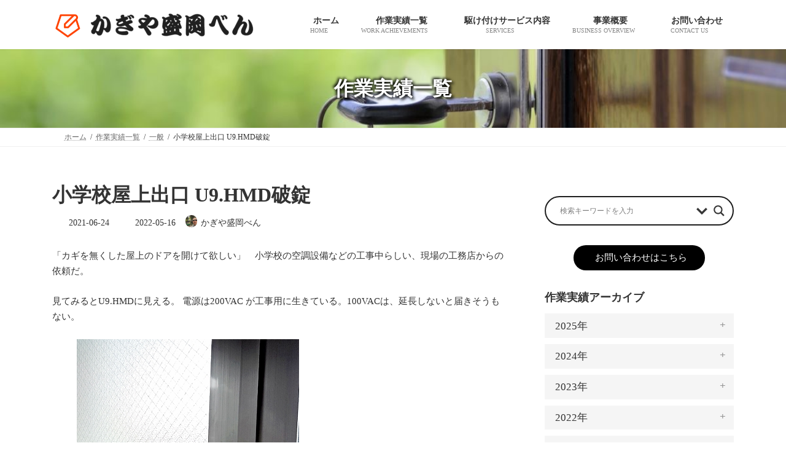

--- FILE ---
content_type: text/html; charset=UTF-8
request_url: https://kagiya-moriokaben.jp/2021/06/24/1750/
body_size: 46823
content:
<!DOCTYPE html><html lang="ja"><head><meta charset="utf-8"><meta http-equiv="X-UA-Compatible" content="IE=edge"><meta name="viewport" content="width=device-width, initial-scale=1"> <script data-cfasync="false" data-no-defer="1" data-no-minify="1" data-no-optimize="1">var ewww_webp_supported=!1;function check_webp_feature(A,e){var w;e=void 0!==e?e:function(){},ewww_webp_supported?e(ewww_webp_supported):((w=new Image).onload=function(){ewww_webp_supported=0<w.width&&0<w.height,e&&e(ewww_webp_supported)},w.onerror=function(){e&&e(!1)},w.src="data:image/webp;base64,"+{alpha:"UklGRkoAAABXRUJQVlA4WAoAAAAQAAAAAAAAAAAAQUxQSAwAAAARBxAR/Q9ERP8DAABWUDggGAAAABQBAJ0BKgEAAQAAAP4AAA3AAP7mtQAAAA=="}[A])}check_webp_feature("alpha");</script><script data-cfasync="false" data-no-defer="1" data-no-minify="1" data-no-optimize="1">var Arrive=function(c,w){"use strict";if(c.MutationObserver&&"undefined"!=typeof HTMLElement){var r,a=0,u=(r=HTMLElement.prototype.matches||HTMLElement.prototype.webkitMatchesSelector||HTMLElement.prototype.mozMatchesSelector||HTMLElement.prototype.msMatchesSelector,{matchesSelector:function(e,t){return e instanceof HTMLElement&&r.call(e,t)},addMethod:function(e,t,r){var a=e[t];e[t]=function(){return r.length==arguments.length?r.apply(this,arguments):"function"==typeof a?a.apply(this,arguments):void 0}},callCallbacks:function(e,t){t&&t.options.onceOnly&&1==t.firedElems.length&&(e=[e[0]]);for(var r,a=0;r=e[a];a++)r&&r.callback&&r.callback.call(r.elem,r.elem);t&&t.options.onceOnly&&1==t.firedElems.length&&t.me.unbindEventWithSelectorAndCallback.call(t.target,t.selector,t.callback)},checkChildNodesRecursively:function(e,t,r,a){for(var i,n=0;i=e[n];n++)r(i,t,a)&&a.push({callback:t.callback,elem:i}),0<i.childNodes.length&&u.checkChildNodesRecursively(i.childNodes,t,r,a)},mergeArrays:function(e,t){var r,a={};for(r in e)e.hasOwnProperty(r)&&(a[r]=e[r]);for(r in t)t.hasOwnProperty(r)&&(a[r]=t[r]);return a},toElementsArray:function(e){return e=void 0!==e&&("number"!=typeof e.length||e===c)?[e]:e}}),e=(l.prototype.addEvent=function(e,t,r,a){a={target:e,selector:t,options:r,callback:a,firedElems:[]};return this._beforeAdding&&this._beforeAdding(a),this._eventsBucket.push(a),a},l.prototype.removeEvent=function(e){for(var t,r=this._eventsBucket.length-1;t=this._eventsBucket[r];r--)e(t)&&(this._beforeRemoving&&this._beforeRemoving(t),(t=this._eventsBucket.splice(r,1))&&t.length&&(t[0].callback=null))},l.prototype.beforeAdding=function(e){this._beforeAdding=e},l.prototype.beforeRemoving=function(e){this._beforeRemoving=e},l),t=function(i,n){var o=new e,l=this,s={fireOnAttributesModification:!1};return o.beforeAdding(function(t){var e=t.target;e!==c.document&&e!==c||(e=document.getElementsByTagName("html")[0]);var r=new MutationObserver(function(e){n.call(this,e,t)}),a=i(t.options);r.observe(e,a),t.observer=r,t.me=l}),o.beforeRemoving(function(e){e.observer.disconnect()}),this.bindEvent=function(e,t,r){t=u.mergeArrays(s,t);for(var a=u.toElementsArray(this),i=0;i<a.length;i++)o.addEvent(a[i],e,t,r)},this.unbindEvent=function(){var r=u.toElementsArray(this);o.removeEvent(function(e){for(var t=0;t<r.length;t++)if(this===w||e.target===r[t])return!0;return!1})},this.unbindEventWithSelectorOrCallback=function(r){var a=u.toElementsArray(this),i=r,e="function"==typeof r?function(e){for(var t=0;t<a.length;t++)if((this===w||e.target===a[t])&&e.callback===i)return!0;return!1}:function(e){for(var t=0;t<a.length;t++)if((this===w||e.target===a[t])&&e.selector===r)return!0;return!1};o.removeEvent(e)},this.unbindEventWithSelectorAndCallback=function(r,a){var i=u.toElementsArray(this);o.removeEvent(function(e){for(var t=0;t<i.length;t++)if((this===w||e.target===i[t])&&e.selector===r&&e.callback===a)return!0;return!1})},this},i=new function(){var s={fireOnAttributesModification:!1,onceOnly:!1,existing:!1};function n(e,t,r){return!(!u.matchesSelector(e,t.selector)||(e._id===w&&(e._id=a++),-1!=t.firedElems.indexOf(e._id)))&&(t.firedElems.push(e._id),!0)}var c=(i=new t(function(e){var t={attributes:!1,childList:!0,subtree:!0};return e.fireOnAttributesModification&&(t.attributes=!0),t},function(e,i){e.forEach(function(e){var t=e.addedNodes,r=e.target,a=[];null!==t&&0<t.length?u.checkChildNodesRecursively(t,i,n,a):"attributes"===e.type&&n(r,i)&&a.push({callback:i.callback,elem:r}),u.callCallbacks(a,i)})})).bindEvent;return i.bindEvent=function(e,t,r){t=void 0===r?(r=t,s):u.mergeArrays(s,t);var a=u.toElementsArray(this);if(t.existing){for(var i=[],n=0;n<a.length;n++)for(var o=a[n].querySelectorAll(e),l=0;l<o.length;l++)i.push({callback:r,elem:o[l]});if(t.onceOnly&&i.length)return r.call(i[0].elem,i[0].elem);setTimeout(u.callCallbacks,1,i)}c.call(this,e,t,r)},i},o=new function(){var a={};function i(e,t){return u.matchesSelector(e,t.selector)}var n=(o=new t(function(){return{childList:!0,subtree:!0}},function(e,r){e.forEach(function(e){var t=e.removedNodes,e=[];null!==t&&0<t.length&&u.checkChildNodesRecursively(t,r,i,e),u.callCallbacks(e,r)})})).bindEvent;return o.bindEvent=function(e,t,r){t=void 0===r?(r=t,a):u.mergeArrays(a,t),n.call(this,e,t,r)},o};d(HTMLElement.prototype),d(NodeList.prototype),d(HTMLCollection.prototype),d(HTMLDocument.prototype),d(Window.prototype);var n={};return s(i,n,"unbindAllArrive"),s(o,n,"unbindAllLeave"),n}function l(){this._eventsBucket=[],this._beforeAdding=null,this._beforeRemoving=null}function s(e,t,r){u.addMethod(t,r,e.unbindEvent),u.addMethod(t,r,e.unbindEventWithSelectorOrCallback),u.addMethod(t,r,e.unbindEventWithSelectorAndCallback)}function d(e){e.arrive=i.bindEvent,s(i,e,"unbindArrive"),e.leave=o.bindEvent,s(o,e,"unbindLeave")}}(window,void 0),ewww_webp_supported=!1;function check_webp_feature(e,t){var r;ewww_webp_supported?t(ewww_webp_supported):((r=new Image).onload=function(){ewww_webp_supported=0<r.width&&0<r.height,t(ewww_webp_supported)},r.onerror=function(){t(!1)},r.src="data:image/webp;base64,"+{alpha:"UklGRkoAAABXRUJQVlA4WAoAAAAQAAAAAAAAAAAAQUxQSAwAAAARBxAR/Q9ERP8DAABWUDggGAAAABQBAJ0BKgEAAQAAAP4AAA3AAP7mtQAAAA==",animation:"UklGRlIAAABXRUJQVlA4WAoAAAASAAAAAAAAAAAAQU5JTQYAAAD/////AABBTk1GJgAAAAAAAAAAAAAAAAAAAGQAAABWUDhMDQAAAC8AAAAQBxAREYiI/gcA"}[e])}function ewwwLoadImages(e){if(e){for(var t=document.querySelectorAll(".batch-image img, .image-wrapper a, .ngg-pro-masonry-item a, .ngg-galleria-offscreen-seo-wrapper a"),r=0,a=t.length;r<a;r++)ewwwAttr(t[r],"data-src",t[r].getAttribute("data-webp")),ewwwAttr(t[r],"data-thumbnail",t[r].getAttribute("data-webp-thumbnail"));for(var i=document.querySelectorAll("div.woocommerce-product-gallery__image"),r=0,a=i.length;r<a;r++)ewwwAttr(i[r],"data-thumb",i[r].getAttribute("data-webp-thumb"))}for(var n=document.querySelectorAll("video"),r=0,a=n.length;r<a;r++)ewwwAttr(n[r],"poster",e?n[r].getAttribute("data-poster-webp"):n[r].getAttribute("data-poster-image"));for(var o,l=document.querySelectorAll("img.ewww_webp_lazy_load"),r=0,a=l.length;r<a;r++)e&&(ewwwAttr(l[r],"data-lazy-srcset",l[r].getAttribute("data-lazy-srcset-webp")),ewwwAttr(l[r],"data-srcset",l[r].getAttribute("data-srcset-webp")),ewwwAttr(l[r],"data-lazy-src",l[r].getAttribute("data-lazy-src-webp")),ewwwAttr(l[r],"data-src",l[r].getAttribute("data-src-webp")),ewwwAttr(l[r],"data-orig-file",l[r].getAttribute("data-webp-orig-file")),ewwwAttr(l[r],"data-medium-file",l[r].getAttribute("data-webp-medium-file")),ewwwAttr(l[r],"data-large-file",l[r].getAttribute("data-webp-large-file")),null!=(o=l[r].getAttribute("srcset"))&&!1!==o&&o.includes("R0lGOD")&&ewwwAttr(l[r],"src",l[r].getAttribute("data-lazy-src-webp"))),l[r].className=l[r].className.replace(/\bewww_webp_lazy_load\b/,"");for(var s=document.querySelectorAll(".ewww_webp"),r=0,a=s.length;r<a;r++)e?(ewwwAttr(s[r],"srcset",s[r].getAttribute("data-srcset-webp")),ewwwAttr(s[r],"src",s[r].getAttribute("data-src-webp")),ewwwAttr(s[r],"data-orig-file",s[r].getAttribute("data-webp-orig-file")),ewwwAttr(s[r],"data-medium-file",s[r].getAttribute("data-webp-medium-file")),ewwwAttr(s[r],"data-large-file",s[r].getAttribute("data-webp-large-file")),ewwwAttr(s[r],"data-large_image",s[r].getAttribute("data-webp-large_image")),ewwwAttr(s[r],"data-src",s[r].getAttribute("data-webp-src"))):(ewwwAttr(s[r],"srcset",s[r].getAttribute("data-srcset-img")),ewwwAttr(s[r],"src",s[r].getAttribute("data-src-img"))),s[r].className=s[r].className.replace(/\bewww_webp\b/,"ewww_webp_loaded");window.jQuery&&jQuery.fn.isotope&&jQuery.fn.imagesLoaded&&(jQuery(".fusion-posts-container-infinite").imagesLoaded(function(){jQuery(".fusion-posts-container-infinite").hasClass("isotope")&&jQuery(".fusion-posts-container-infinite").isotope()}),jQuery(".fusion-portfolio:not(.fusion-recent-works) .fusion-portfolio-wrapper").imagesLoaded(function(){jQuery(".fusion-portfolio:not(.fusion-recent-works) .fusion-portfolio-wrapper").isotope()}))}function ewwwWebPInit(e){ewwwLoadImages(e),ewwwNggLoadGalleries(e),document.arrive(".ewww_webp",function(){ewwwLoadImages(e)}),document.arrive(".ewww_webp_lazy_load",function(){ewwwLoadImages(e)}),document.arrive("videos",function(){ewwwLoadImages(e)}),"loading"==document.readyState?document.addEventListener("DOMContentLoaded",ewwwJSONParserInit):("undefined"!=typeof galleries&&ewwwNggParseGalleries(e),ewwwWooParseVariations(e))}function ewwwAttr(e,t,r){null!=r&&!1!==r&&e.setAttribute(t,r)}function ewwwJSONParserInit(){"undefined"!=typeof galleries&&check_webp_feature("alpha",ewwwNggParseGalleries),check_webp_feature("alpha",ewwwWooParseVariations)}function ewwwWooParseVariations(e){if(e)for(var t=document.querySelectorAll("form.variations_form"),r=0,a=t.length;r<a;r++){var i=t[r].getAttribute("data-product_variations"),n=!1;try{for(var o in i=JSON.parse(i))void 0!==i[o]&&void 0!==i[o].image&&(void 0!==i[o].image.src_webp&&(i[o].image.src=i[o].image.src_webp,n=!0),void 0!==i[o].image.srcset_webp&&(i[o].image.srcset=i[o].image.srcset_webp,n=!0),void 0!==i[o].image.full_src_webp&&(i[o].image.full_src=i[o].image.full_src_webp,n=!0),void 0!==i[o].image.gallery_thumbnail_src_webp&&(i[o].image.gallery_thumbnail_src=i[o].image.gallery_thumbnail_src_webp,n=!0),void 0!==i[o].image.thumb_src_webp&&(i[o].image.thumb_src=i[o].image.thumb_src_webp,n=!0));n&&ewwwAttr(t[r],"data-product_variations",JSON.stringify(i))}catch(e){}}}function ewwwNggParseGalleries(e){if(e)for(var t in galleries){var r=galleries[t];galleries[t].images_list=ewwwNggParseImageList(r.images_list)}}function ewwwNggLoadGalleries(e){e&&document.addEventListener("ngg.galleria.themeadded",function(e,t){window.ngg_galleria._create_backup=window.ngg_galleria.create,window.ngg_galleria.create=function(e,t){var r=$(e).data("id");return galleries["gallery_"+r].images_list=ewwwNggParseImageList(galleries["gallery_"+r].images_list),window.ngg_galleria._create_backup(e,t)}})}function ewwwNggParseImageList(e){for(var t in e){var r=e[t];if(void 0!==r["image-webp"]&&(e[t].image=r["image-webp"],delete e[t]["image-webp"]),void 0!==r["thumb-webp"]&&(e[t].thumb=r["thumb-webp"],delete e[t]["thumb-webp"]),void 0!==r.full_image_webp&&(e[t].full_image=r.full_image_webp,delete e[t].full_image_webp),void 0!==r.srcsets)for(var a in r.srcsets)nggSrcset=r.srcsets[a],void 0!==r.srcsets[a+"-webp"]&&(e[t].srcsets[a]=r.srcsets[a+"-webp"],delete e[t].srcsets[a+"-webp"]);if(void 0!==r.full_srcsets)for(var i in r.full_srcsets)nggFSrcset=r.full_srcsets[i],void 0!==r.full_srcsets[i+"-webp"]&&(e[t].full_srcsets[i]=r.full_srcsets[i+"-webp"],delete e[t].full_srcsets[i+"-webp"])}return e}check_webp_feature("alpha",ewwwWebPInit);</script><script async data-type="lazy" data-src="https://www.googletagmanager.com/gtag/js?id=G-MZWPZL7NV8"></script><script data-type="lazy" data-src="[data-uri]"></script> <style>#wpadminbar #wp-admin-bar-wccp_free_top_button .ab-icon:before {
	content: "\f160";
	color: #02CA02;
	top: 3px;
}
#wpadminbar #wp-admin-bar-wccp_free_top_button .ab-icon {
	transform: rotate(45deg);
}</style><meta name='robots' content='index, follow, max-image-preview:large, max-snippet:-1, max-video-preview:-1' /><meta name="google-site-verification" content="zdQ19q4-0yf2pLiQ_DQecQD3Mw2hrOELVTcqRwi2Fwg" /><meta name="msvalidate.01" content="C2D8969992F2AC0826BBD13D49A22E5F" /><title>小学校屋上出口 U9.HMD破錠 - かぎや盛岡べん｜ 鍵を開ける・修理・交換｜神奈川県、東京都全域対応</title><link rel="canonical" href="https://kagiya-moriokaben.jp/2021/06/24/1750/" /><meta name="twitter:card" content="summary_large_image" /><meta name="twitter:title" content="小学校屋上出口 U9.HMD破錠 - かぎや盛岡べん｜ 鍵を開ける・修理・交換｜神奈川県、東京都全域対応" /><meta name="twitter:description" content="「カギを無くした屋上のドアを開けて欲しい」　小学校の空調設備などの工事中らしい、現場の工務店からの依頼だ。 見てみるとU9.HMDに見える。 電源は200VAC が工事用に生きている。100VACは、延長しないと届きそう [&hellip;]" /><meta name="twitter:image" content="https://kagiya-moriokaben.jp/wp/wp-content/uploads/2021/06/KIMG0602.jpg" /> <script type="application/ld+json" class="yoast-schema-graph">{"@context":"https://schema.org","@graph":[{"@type":"Article","@id":"https://kagiya-moriokaben.jp/2021/06/24/1750/#article","isPartOf":{"@id":"https://kagiya-moriokaben.jp/2021/06/24/1750/"},"author":{"name":"かぎや盛岡べん","@id":"https://kagiya-moriokaben.jp/#/schema/person/8a30a6dcd7d1c9d97932ba05bf6ed554"},"headline":"小学校屋上出口 U9.HMD破錠","datePublished":"2021-06-24T11:44:00+00:00","dateModified":"2022-05-16T11:26:16+00:00","mainEntityOfPage":{"@id":"https://kagiya-moriokaben.jp/2021/06/24/1750/"},"wordCount":8,"publisher":{"@id":"https://kagiya-moriokaben.jp/#/schema/person/8a30a6dcd7d1c9d97932ba05bf6ed554"},"image":{"@id":"https://kagiya-moriokaben.jp/2021/06/24/1750/#primaryimage"},"thumbnailUrl":"https://kagiya-moriokaben.jp/wp/wp-content/uploads/2021/06/KIMG0602.jpg","keywords":["HMD HMW"],"articleSection":["一般"],"inLanguage":"ja"},{"@type":"WebPage","@id":"https://kagiya-moriokaben.jp/2021/06/24/1750/","url":"https://kagiya-moriokaben.jp/2021/06/24/1750/","name":"小学校屋上出口 U9.HMD破錠 - かぎや盛岡べん｜ 鍵を開ける・修理・交換｜神奈川県、東京都全域対応","isPartOf":{"@id":"https://kagiya-moriokaben.jp/#website"},"primaryImageOfPage":{"@id":"https://kagiya-moriokaben.jp/2021/06/24/1750/#primaryimage"},"image":{"@id":"https://kagiya-moriokaben.jp/2021/06/24/1750/#primaryimage"},"thumbnailUrl":"https://kagiya-moriokaben.jp/wp/wp-content/uploads/2021/06/KIMG0602.jpg","datePublished":"2021-06-24T11:44:00+00:00","dateModified":"2022-05-16T11:26:16+00:00","breadcrumb":{"@id":"https://kagiya-moriokaben.jp/2021/06/24/1750/#breadcrumb"},"inLanguage":"ja","potentialAction":[{"@type":"ReadAction","target":["https://kagiya-moriokaben.jp/2021/06/24/1750/"]}]},{"@type":"ImageObject","inLanguage":"ja","@id":"https://kagiya-moriokaben.jp/2021/06/24/1750/#primaryimage","url":"https://kagiya-moriokaben.jp/wp/wp-content/uploads/2021/06/KIMG0602.jpg","contentUrl":"https://kagiya-moriokaben.jp/wp/wp-content/uploads/2021/06/KIMG0602.jpg","width":362,"height":483},{"@type":"BreadcrumbList","@id":"https://kagiya-moriokaben.jp/2021/06/24/1750/#breadcrumb","itemListElement":[{"@type":"ListItem","position":1,"name":"ホーム","item":"https://kagiya-moriokaben.jp/"},{"@type":"ListItem","position":2,"name":"作業実績一覧","item":"https://kagiya-moriokaben.jp/blog-list/"},{"@type":"ListItem","position":3,"name":"小学校屋上出口 U9.HMD破錠"}]},{"@type":"WebSite","@id":"https://kagiya-moriokaben.jp/#website","url":"https://kagiya-moriokaben.jp/","name":"かぎや盛岡べん｜ 鍵を開ける・修理・交換｜神奈川県、東京都全域対応","description":"大和・座間・海老名・厚木を中心として、東京都・神奈川県全域に対してオンサイト専門サービスを行っております。","publisher":{"@id":"https://kagiya-moriokaben.jp/#/schema/person/8a30a6dcd7d1c9d97932ba05bf6ed554"},"potentialAction":[{"@type":"SearchAction","target":{"@type":"EntryPoint","urlTemplate":"https://kagiya-moriokaben.jp/?s={search_term_string}"},"query-input":{"@type":"PropertyValueSpecification","valueRequired":true,"valueName":"search_term_string"}}],"inLanguage":"ja"},{"@type":["Person","Organization"],"@id":"https://kagiya-moriokaben.jp/#/schema/person/8a30a6dcd7d1c9d97932ba05bf6ed554","name":"かぎや盛岡べん","image":{"@type":"ImageObject","inLanguage":"ja","@id":"https://kagiya-moriokaben.jp/#/schema/person/image/","url":"https://kagiya-moriokaben.jp/wp/wp-content/uploads/2025/06/LOGO20171002215047.png","contentUrl":"https://kagiya-moriokaben.jp/wp/wp-content/uploads/2025/06/LOGO20171002215047.png","width":400,"height":433,"caption":"かぎや盛岡べん"},"logo":{"@id":"https://kagiya-moriokaben.jp/#/schema/person/image/"},"description":"日頃の気づきをつれづれに書きとめてゆきます","sameAs":["https://kagiya-moriokaben.jp"],"url":"https://kagiya-moriokaben.jp/author/wpmaster/"}]}</script> <link rel='dns-prefetch' href='//stats.wp.com' /><link rel="alternate" type="application/rss+xml" title="かぎや盛岡べん｜ 鍵を開ける・修理・交換｜神奈川県、東京都全域対応 &raquo; フィード" href="https://kagiya-moriokaben.jp/feed/" /><link rel="alternate" type="application/rss+xml" title="かぎや盛岡べん｜ 鍵を開ける・修理・交換｜神奈川県、東京都全域対応 &raquo; コメントフィード" href="https://kagiya-moriokaben.jp/comments/feed/" /><link rel="alternate" title="oEmbed (JSON)" type="application/json+oembed" href="https://kagiya-moriokaben.jp/wp-json/oembed/1.0/embed?url=https%3A%2F%2Fkagiya-moriokaben.jp%2F2021%2F06%2F24%2F1750%2F" /><link rel="alternate" title="oEmbed (XML)" type="text/xml+oembed" href="https://kagiya-moriokaben.jp/wp-json/oembed/1.0/embed?url=https%3A%2F%2Fkagiya-moriokaben.jp%2F2021%2F06%2F24%2F1750%2F&#038;format=xml" /><style>@media screen and (max-width: 650px) {body {padding-bottom:60px;}}</style><style id='wp-img-auto-sizes-contain-inline-css' type='text/css'>img:is([sizes=auto i],[sizes^="auto," i]){contain-intrinsic-size:3000px 1500px}
/*# sourceURL=wp-img-auto-sizes-contain-inline-css */</style><link rel='stylesheet' id='vkExUnit_common_style-css' href='https://kagiya-moriokaben.jp/wp/wp-content/plugins/vk-all-in-one-expansion-unit/assets/css/vkExUnit_style.css?ver=9.113.0.1' type='text/css' media='all' /><style id='vkExUnit_common_style-inline-css' type='text/css'>:root {--ver_page_top_button_url:url(https://kagiya-moriokaben.jp/wp/wp-content/plugins/vk-all-in-one-expansion-unit/assets/images/to-top-btn-icon.svg);}@font-face {font-weight: normal;font-style: normal;font-family: "vk_sns";src: url("https://kagiya-moriokaben.jp/wp/wp-content/plugins/vk-all-in-one-expansion-unit/inc/sns/icons/fonts/vk_sns.eot?-bq20cj");src: url("https://kagiya-moriokaben.jp/wp/wp-content/plugins/vk-all-in-one-expansion-unit/inc/sns/icons/fonts/vk_sns.eot?#iefix-bq20cj") format("embedded-opentype"),url("https://kagiya-moriokaben.jp/wp/wp-content/plugins/vk-all-in-one-expansion-unit/inc/sns/icons/fonts/vk_sns.woff?-bq20cj") format("woff"),url("https://kagiya-moriokaben.jp/wp/wp-content/plugins/vk-all-in-one-expansion-unit/inc/sns/icons/fonts/vk_sns.ttf?-bq20cj") format("truetype"),url("https://kagiya-moriokaben.jp/wp/wp-content/plugins/vk-all-in-one-expansion-unit/inc/sns/icons/fonts/vk_sns.svg?-bq20cj#vk_sns") format("svg");}
/*# sourceURL=vkExUnit_common_style-inline-css */</style><style id='wp-block-library-inline-css' type='text/css'>:root{--wp-block-synced-color:#7a00df;--wp-block-synced-color--rgb:122,0,223;--wp-bound-block-color:var(--wp-block-synced-color);--wp-editor-canvas-background:#ddd;--wp-admin-theme-color:#007cba;--wp-admin-theme-color--rgb:0,124,186;--wp-admin-theme-color-darker-10:#006ba1;--wp-admin-theme-color-darker-10--rgb:0,107,160.5;--wp-admin-theme-color-darker-20:#005a87;--wp-admin-theme-color-darker-20--rgb:0,90,135;--wp-admin-border-width-focus:2px}@media (min-resolution:192dpi){:root{--wp-admin-border-width-focus:1.5px}}.wp-element-button{cursor:pointer}:root .has-very-light-gray-background-color{background-color:#eee}:root .has-very-dark-gray-background-color{background-color:#313131}:root .has-very-light-gray-color{color:#eee}:root .has-very-dark-gray-color{color:#313131}:root .has-vivid-green-cyan-to-vivid-cyan-blue-gradient-background{background:linear-gradient(135deg,#00d084,#0693e3)}:root .has-purple-crush-gradient-background{background:linear-gradient(135deg,#34e2e4,#4721fb 50%,#ab1dfe)}:root .has-hazy-dawn-gradient-background{background:linear-gradient(135deg,#faaca8,#dad0ec)}:root .has-subdued-olive-gradient-background{background:linear-gradient(135deg,#fafae1,#67a671)}:root .has-atomic-cream-gradient-background{background:linear-gradient(135deg,#fdd79a,#004a59)}:root .has-nightshade-gradient-background{background:linear-gradient(135deg,#330968,#31cdcf)}:root .has-midnight-gradient-background{background:linear-gradient(135deg,#020381,#2874fc)}:root{--wp--preset--font-size--normal:16px;--wp--preset--font-size--huge:42px}.has-regular-font-size{font-size:1em}.has-larger-font-size{font-size:2.625em}.has-normal-font-size{font-size:var(--wp--preset--font-size--normal)}.has-huge-font-size{font-size:var(--wp--preset--font-size--huge)}.has-text-align-center{text-align:center}.has-text-align-left{text-align:left}.has-text-align-right{text-align:right}.has-fit-text{white-space:nowrap!important}#end-resizable-editor-section{display:none}.aligncenter{clear:both}.items-justified-left{justify-content:flex-start}.items-justified-center{justify-content:center}.items-justified-right{justify-content:flex-end}.items-justified-space-between{justify-content:space-between}.screen-reader-text{border:0;clip-path:inset(50%);height:1px;margin:-1px;overflow:hidden;padding:0;position:absolute;width:1px;word-wrap:normal!important}.screen-reader-text:focus{background-color:#ddd;clip-path:none;color:#444;display:block;font-size:1em;height:auto;left:5px;line-height:normal;padding:15px 23px 14px;text-decoration:none;top:5px;width:auto;z-index:100000}html :where(.has-border-color){border-style:solid}html :where([style*=border-top-color]){border-top-style:solid}html :where([style*=border-right-color]){border-right-style:solid}html :where([style*=border-bottom-color]){border-bottom-style:solid}html :where([style*=border-left-color]){border-left-style:solid}html :where([style*=border-width]){border-style:solid}html :where([style*=border-top-width]){border-top-style:solid}html :where([style*=border-right-width]){border-right-style:solid}html :where([style*=border-bottom-width]){border-bottom-style:solid}html :where([style*=border-left-width]){border-left-style:solid}html :where(img[class*=wp-image-]){height:auto;max-width:100%}:where(figure){margin:0 0 1em}html :where(.is-position-sticky){--wp-admin--admin-bar--position-offset:var(--wp-admin--admin-bar--height,0px)}@media screen and (max-width:600px){html :where(.is-position-sticky){--wp-admin--admin-bar--position-offset:0px}}
.vk-cols--reverse{flex-direction:row-reverse}.vk-cols--hasbtn{margin-bottom:0}.vk-cols--hasbtn>.row>.vk_gridColumn_item,.vk-cols--hasbtn>.wp-block-column{position:relative;padding-bottom:3em}.vk-cols--hasbtn>.row>.vk_gridColumn_item>.wp-block-buttons,.vk-cols--hasbtn>.row>.vk_gridColumn_item>.vk_button,.vk-cols--hasbtn>.wp-block-column>.wp-block-buttons,.vk-cols--hasbtn>.wp-block-column>.vk_button{position:absolute;bottom:0;width:100%}.vk-cols--fit.wp-block-columns{gap:0}.vk-cols--fit.wp-block-columns,.vk-cols--fit.wp-block-columns:not(.is-not-stacked-on-mobile){margin-top:0;margin-bottom:0;justify-content:space-between}.vk-cols--fit.wp-block-columns>.wp-block-column *:last-child,.vk-cols--fit.wp-block-columns:not(.is-not-stacked-on-mobile)>.wp-block-column *:last-child{margin-bottom:0}.vk-cols--fit.wp-block-columns>.wp-block-column>.wp-block-cover,.vk-cols--fit.wp-block-columns:not(.is-not-stacked-on-mobile)>.wp-block-column>.wp-block-cover{margin-top:0}.vk-cols--fit.wp-block-columns.has-background,.vk-cols--fit.wp-block-columns:not(.is-not-stacked-on-mobile).has-background{padding:0}@media(max-width: 599px){.vk-cols--fit.wp-block-columns:not(.has-background)>.wp-block-column:not(.has-background),.vk-cols--fit.wp-block-columns:not(.is-not-stacked-on-mobile):not(.has-background)>.wp-block-column:not(.has-background){padding-left:0 !important;padding-right:0 !important}}@media(min-width: 782px){.vk-cols--fit.wp-block-columns .block-editor-block-list__block.wp-block-column:not(:first-child),.vk-cols--fit.wp-block-columns>.wp-block-column:not(:first-child),.vk-cols--fit.wp-block-columns:not(.is-not-stacked-on-mobile) .block-editor-block-list__block.wp-block-column:not(:first-child),.vk-cols--fit.wp-block-columns:not(.is-not-stacked-on-mobile)>.wp-block-column:not(:first-child){margin-left:0}}@media(min-width: 600px)and (max-width: 781px){.vk-cols--fit.wp-block-columns .wp-block-column:nth-child(2n),.vk-cols--fit.wp-block-columns:not(.is-not-stacked-on-mobile) .wp-block-column:nth-child(2n){margin-left:0}.vk-cols--fit.wp-block-columns .wp-block-column:not(:only-child),.vk-cols--fit.wp-block-columns:not(.is-not-stacked-on-mobile) .wp-block-column:not(:only-child){flex-basis:50% !important}}.vk-cols--fit--gap1.wp-block-columns{gap:1px}@media(min-width: 600px)and (max-width: 781px){.vk-cols--fit--gap1.wp-block-columns .wp-block-column:not(:only-child){flex-basis:calc(50% - 1px) !important}}.vk-cols--fit.vk-cols--grid>.block-editor-block-list__block,.vk-cols--fit.vk-cols--grid>.wp-block-column,.vk-cols--fit.vk-cols--grid:not(.is-not-stacked-on-mobile)>.block-editor-block-list__block,.vk-cols--fit.vk-cols--grid:not(.is-not-stacked-on-mobile)>.wp-block-column{flex-basis:50%;box-sizing:border-box}@media(max-width: 599px){.vk-cols--fit.vk-cols--grid.vk-cols--grid--alignfull>.wp-block-column:nth-child(2)>.wp-block-cover,.vk-cols--fit.vk-cols--grid.vk-cols--grid--alignfull>.wp-block-column:nth-child(2)>.vk_outer,.vk-cols--fit.vk-cols--grid:not(.is-not-stacked-on-mobile).vk-cols--grid--alignfull>.wp-block-column:nth-child(2)>.wp-block-cover,.vk-cols--fit.vk-cols--grid:not(.is-not-stacked-on-mobile).vk-cols--grid--alignfull>.wp-block-column:nth-child(2)>.vk_outer{width:100vw;margin-right:calc((100% - 100vw)/2);margin-left:calc((100% - 100vw)/2)}}@media(min-width: 600px){.vk-cols--fit.vk-cols--grid.vk-cols--grid--alignfull>.wp-block-column:nth-child(2)>.wp-block-cover,.vk-cols--fit.vk-cols--grid.vk-cols--grid--alignfull>.wp-block-column:nth-child(2)>.vk_outer,.vk-cols--fit.vk-cols--grid:not(.is-not-stacked-on-mobile).vk-cols--grid--alignfull>.wp-block-column:nth-child(2)>.wp-block-cover,.vk-cols--fit.vk-cols--grid:not(.is-not-stacked-on-mobile).vk-cols--grid--alignfull>.wp-block-column:nth-child(2)>.vk_outer{margin-right:calc(100% - 50vw);width:50vw}}@media(min-width: 600px){.vk-cols--fit.vk-cols--grid.vk-cols--grid--alignfull.vk-cols--reverse>.wp-block-column,.vk-cols--fit.vk-cols--grid:not(.is-not-stacked-on-mobile).vk-cols--grid--alignfull.vk-cols--reverse>.wp-block-column{margin-left:0;margin-right:0}.vk-cols--fit.vk-cols--grid.vk-cols--grid--alignfull.vk-cols--reverse>.wp-block-column:nth-child(2)>.wp-block-cover,.vk-cols--fit.vk-cols--grid.vk-cols--grid--alignfull.vk-cols--reverse>.wp-block-column:nth-child(2)>.vk_outer,.vk-cols--fit.vk-cols--grid:not(.is-not-stacked-on-mobile).vk-cols--grid--alignfull.vk-cols--reverse>.wp-block-column:nth-child(2)>.wp-block-cover,.vk-cols--fit.vk-cols--grid:not(.is-not-stacked-on-mobile).vk-cols--grid--alignfull.vk-cols--reverse>.wp-block-column:nth-child(2)>.vk_outer{margin-left:calc(100% - 50vw)}}.vk-cols--menu h2,.vk-cols--menu h3,.vk-cols--menu h4,.vk-cols--menu h5{margin-bottom:.2em;text-shadow:#000 0 0 10px}.vk-cols--menu h2:first-child,.vk-cols--menu h3:first-child,.vk-cols--menu h4:first-child,.vk-cols--menu h5:first-child{margin-top:0}.vk-cols--menu p{margin-bottom:1rem;text-shadow:#000 0 0 10px}.vk-cols--menu .wp-block-cover__inner-container:last-child{margin-bottom:0}.vk-cols--fitbnrs .wp-block-column .wp-block-cover:hover img{filter:unset}.vk-cols--fitbnrs .wp-block-column .wp-block-cover:hover{background-color:unset}.vk-cols--fitbnrs .wp-block-column .wp-block-cover:hover .wp-block-cover__image-background{filter:unset !important}.vk-cols--fitbnrs .wp-block-cover .wp-block-cover__inner-container{position:absolute;height:100%;width:100%}.vk-cols--fitbnrs .vk_button{height:100%;margin:0}.vk-cols--fitbnrs .vk_button .vk_button_btn,.vk-cols--fitbnrs .vk_button .btn{height:100%;width:100%;border:none;box-shadow:none;background-color:unset !important;transition:unset}.vk-cols--fitbnrs .vk_button .vk_button_btn:hover,.vk-cols--fitbnrs .vk_button .btn:hover{transition:unset}.vk-cols--fitbnrs .vk_button .vk_button_btn:after,.vk-cols--fitbnrs .vk_button .btn:after{border:none}.vk-cols--fitbnrs .vk_button .vk_button_link_txt{width:100%;position:absolute;top:50%;left:50%;transform:translateY(-50%) translateX(-50%);font-size:2rem;text-shadow:#000 0 0 10px}.vk-cols--fitbnrs .vk_button .vk_button_link_subCaption{width:100%;position:absolute;top:calc(50% + 2.2em);left:50%;transform:translateY(-50%) translateX(-50%);text-shadow:#000 0 0 10px}@media(min-width: 992px){.vk-cols--media.wp-block-columns{gap:3rem}}.vk-fit-map figure{margin-bottom:0}.vk-fit-map iframe{position:relative;margin-bottom:0;display:block;max-height:400px;width:100vw}.vk-fit-map:is(.alignfull,.alignwide) div{max-width:100%}.vk-table--th--width25 :where(tr>*:first-child){width:25%}.vk-table--th--width30 :where(tr>*:first-child){width:30%}.vk-table--th--width35 :where(tr>*:first-child){width:35%}.vk-table--th--width40 :where(tr>*:first-child){width:40%}.vk-table--th--bg-bright :where(tr>*:first-child){background-color:var(--wp--preset--color--bg-secondary, rgba(0, 0, 0, 0.05))}@media(max-width: 599px){.vk-table--mobile-block :is(th,td){width:100%;display:block}.vk-table--mobile-block.wp-block-table table :is(th,td){border-top:none}}.vk-table--width--th25 :where(tr>*:first-child){width:25%}.vk-table--width--th30 :where(tr>*:first-child){width:30%}.vk-table--width--th35 :where(tr>*:first-child){width:35%}.vk-table--width--th40 :where(tr>*:first-child){width:40%}.no-margin{margin:0}@media(max-width: 599px){.wp-block-image.vk-aligncenter--mobile>.alignright{float:none;margin-left:auto;margin-right:auto}.vk-no-padding-horizontal--mobile{padding-left:0 !important;padding-right:0 !important}}
/* VK Color Palettes */:root{ --wp--preset--color--vk-color-primary:#214e75}/* --vk-color-primary is deprecated. */:root{ --vk-color-primary: var(--wp--preset--color--vk-color-primary);}:root{ --wp--preset--color--vk-color-primary-dark:#1a3e5e}/* --vk-color-primary-dark is deprecated. */:root{ --vk-color-primary-dark: var(--wp--preset--color--vk-color-primary-dark);}:root{ --wp--preset--color--vk-color-primary-vivid:#245681}/* --vk-color-primary-vivid is deprecated. */:root{ --vk-color-primary-vivid: var(--wp--preset--color--vk-color-primary-vivid);}:root{ --wp--preset--color--vk-color-custom-1:#214e75}/* --vk-color-custom-1 is deprecated. */:root{ --vk-color-custom-1: var(--wp--preset--color--vk-color-custom-1);}

/*# sourceURL=wp-block-library-inline-css */</style><style id='wp-block-button-inline-css' type='text/css'>.wp-block-button__link{align-content:center;box-sizing:border-box;cursor:pointer;display:inline-block;height:100%;text-align:center;word-break:break-word}.wp-block-button__link.aligncenter{text-align:center}.wp-block-button__link.alignright{text-align:right}:where(.wp-block-button__link){border-radius:9999px;box-shadow:none;padding:calc(.667em + 2px) calc(1.333em + 2px);text-decoration:none}.wp-block-button[style*=text-decoration] .wp-block-button__link{text-decoration:inherit}.wp-block-buttons>.wp-block-button.has-custom-width{max-width:none}.wp-block-buttons>.wp-block-button.has-custom-width .wp-block-button__link{width:100%}.wp-block-buttons>.wp-block-button.has-custom-font-size .wp-block-button__link{font-size:inherit}.wp-block-buttons>.wp-block-button.wp-block-button__width-25{width:calc(25% - var(--wp--style--block-gap, .5em)*.75)}.wp-block-buttons>.wp-block-button.wp-block-button__width-50{width:calc(50% - var(--wp--style--block-gap, .5em)*.5)}.wp-block-buttons>.wp-block-button.wp-block-button__width-75{width:calc(75% - var(--wp--style--block-gap, .5em)*.25)}.wp-block-buttons>.wp-block-button.wp-block-button__width-100{flex-basis:100%;width:100%}.wp-block-buttons.is-vertical>.wp-block-button.wp-block-button__width-25{width:25%}.wp-block-buttons.is-vertical>.wp-block-button.wp-block-button__width-50{width:50%}.wp-block-buttons.is-vertical>.wp-block-button.wp-block-button__width-75{width:75%}.wp-block-button.is-style-squared,.wp-block-button__link.wp-block-button.is-style-squared{border-radius:0}.wp-block-button.no-border-radius,.wp-block-button__link.no-border-radius{border-radius:0!important}:root :where(.wp-block-button .wp-block-button__link.is-style-outline),:root :where(.wp-block-button.is-style-outline>.wp-block-button__link){border:2px solid;padding:.667em 1.333em}:root :where(.wp-block-button .wp-block-button__link.is-style-outline:not(.has-text-color)),:root :where(.wp-block-button.is-style-outline>.wp-block-button__link:not(.has-text-color)){color:currentColor}:root :where(.wp-block-button .wp-block-button__link.is-style-outline:not(.has-background)),:root :where(.wp-block-button.is-style-outline>.wp-block-button__link:not(.has-background)){background-color:initial;background-image:none}
/*# sourceURL=https://kagiya-moriokaben.jp/wp/wp-includes/blocks/button/style.min.css */</style><style id='wp-block-cover-inline-css' type='text/css'>.wp-block-cover,.wp-block-cover-image{align-items:center;background-position:50%;box-sizing:border-box;display:flex;justify-content:center;min-height:430px;overflow:hidden;overflow:clip;padding:1em;position:relative}.wp-block-cover .has-background-dim:not([class*=-background-color]),.wp-block-cover-image .has-background-dim:not([class*=-background-color]),.wp-block-cover-image.has-background-dim:not([class*=-background-color]),.wp-block-cover.has-background-dim:not([class*=-background-color]){background-color:#000}.wp-block-cover .has-background-dim.has-background-gradient,.wp-block-cover-image .has-background-dim.has-background-gradient{background-color:initial}.wp-block-cover-image.has-background-dim:before,.wp-block-cover.has-background-dim:before{background-color:inherit;content:""}.wp-block-cover .wp-block-cover__background,.wp-block-cover .wp-block-cover__gradient-background,.wp-block-cover-image .wp-block-cover__background,.wp-block-cover-image .wp-block-cover__gradient-background,.wp-block-cover-image.has-background-dim:not(.has-background-gradient):before,.wp-block-cover.has-background-dim:not(.has-background-gradient):before{bottom:0;left:0;opacity:.5;position:absolute;right:0;top:0}.wp-block-cover-image.has-background-dim.has-background-dim-10 .wp-block-cover__background,.wp-block-cover-image.has-background-dim.has-background-dim-10 .wp-block-cover__gradient-background,.wp-block-cover-image.has-background-dim.has-background-dim-10:not(.has-background-gradient):before,.wp-block-cover.has-background-dim.has-background-dim-10 .wp-block-cover__background,.wp-block-cover.has-background-dim.has-background-dim-10 .wp-block-cover__gradient-background,.wp-block-cover.has-background-dim.has-background-dim-10:not(.has-background-gradient):before{opacity:.1}.wp-block-cover-image.has-background-dim.has-background-dim-20 .wp-block-cover__background,.wp-block-cover-image.has-background-dim.has-background-dim-20 .wp-block-cover__gradient-background,.wp-block-cover-image.has-background-dim.has-background-dim-20:not(.has-background-gradient):before,.wp-block-cover.has-background-dim.has-background-dim-20 .wp-block-cover__background,.wp-block-cover.has-background-dim.has-background-dim-20 .wp-block-cover__gradient-background,.wp-block-cover.has-background-dim.has-background-dim-20:not(.has-background-gradient):before{opacity:.2}.wp-block-cover-image.has-background-dim.has-background-dim-30 .wp-block-cover__background,.wp-block-cover-image.has-background-dim.has-background-dim-30 .wp-block-cover__gradient-background,.wp-block-cover-image.has-background-dim.has-background-dim-30:not(.has-background-gradient):before,.wp-block-cover.has-background-dim.has-background-dim-30 .wp-block-cover__background,.wp-block-cover.has-background-dim.has-background-dim-30 .wp-block-cover__gradient-background,.wp-block-cover.has-background-dim.has-background-dim-30:not(.has-background-gradient):before{opacity:.3}.wp-block-cover-image.has-background-dim.has-background-dim-40 .wp-block-cover__background,.wp-block-cover-image.has-background-dim.has-background-dim-40 .wp-block-cover__gradient-background,.wp-block-cover-image.has-background-dim.has-background-dim-40:not(.has-background-gradient):before,.wp-block-cover.has-background-dim.has-background-dim-40 .wp-block-cover__background,.wp-block-cover.has-background-dim.has-background-dim-40 .wp-block-cover__gradient-background,.wp-block-cover.has-background-dim.has-background-dim-40:not(.has-background-gradient):before{opacity:.4}.wp-block-cover-image.has-background-dim.has-background-dim-50 .wp-block-cover__background,.wp-block-cover-image.has-background-dim.has-background-dim-50 .wp-block-cover__gradient-background,.wp-block-cover-image.has-background-dim.has-background-dim-50:not(.has-background-gradient):before,.wp-block-cover.has-background-dim.has-background-dim-50 .wp-block-cover__background,.wp-block-cover.has-background-dim.has-background-dim-50 .wp-block-cover__gradient-background,.wp-block-cover.has-background-dim.has-background-dim-50:not(.has-background-gradient):before{opacity:.5}.wp-block-cover-image.has-background-dim.has-background-dim-60 .wp-block-cover__background,.wp-block-cover-image.has-background-dim.has-background-dim-60 .wp-block-cover__gradient-background,.wp-block-cover-image.has-background-dim.has-background-dim-60:not(.has-background-gradient):before,.wp-block-cover.has-background-dim.has-background-dim-60 .wp-block-cover__background,.wp-block-cover.has-background-dim.has-background-dim-60 .wp-block-cover__gradient-background,.wp-block-cover.has-background-dim.has-background-dim-60:not(.has-background-gradient):before{opacity:.6}.wp-block-cover-image.has-background-dim.has-background-dim-70 .wp-block-cover__background,.wp-block-cover-image.has-background-dim.has-background-dim-70 .wp-block-cover__gradient-background,.wp-block-cover-image.has-background-dim.has-background-dim-70:not(.has-background-gradient):before,.wp-block-cover.has-background-dim.has-background-dim-70 .wp-block-cover__background,.wp-block-cover.has-background-dim.has-background-dim-70 .wp-block-cover__gradient-background,.wp-block-cover.has-background-dim.has-background-dim-70:not(.has-background-gradient):before{opacity:.7}.wp-block-cover-image.has-background-dim.has-background-dim-80 .wp-block-cover__background,.wp-block-cover-image.has-background-dim.has-background-dim-80 .wp-block-cover__gradient-background,.wp-block-cover-image.has-background-dim.has-background-dim-80:not(.has-background-gradient):before,.wp-block-cover.has-background-dim.has-background-dim-80 .wp-block-cover__background,.wp-block-cover.has-background-dim.has-background-dim-80 .wp-block-cover__gradient-background,.wp-block-cover.has-background-dim.has-background-dim-80:not(.has-background-gradient):before{opacity:.8}.wp-block-cover-image.has-background-dim.has-background-dim-90 .wp-block-cover__background,.wp-block-cover-image.has-background-dim.has-background-dim-90 .wp-block-cover__gradient-background,.wp-block-cover-image.has-background-dim.has-background-dim-90:not(.has-background-gradient):before,.wp-block-cover.has-background-dim.has-background-dim-90 .wp-block-cover__background,.wp-block-cover.has-background-dim.has-background-dim-90 .wp-block-cover__gradient-background,.wp-block-cover.has-background-dim.has-background-dim-90:not(.has-background-gradient):before{opacity:.9}.wp-block-cover-image.has-background-dim.has-background-dim-100 .wp-block-cover__background,.wp-block-cover-image.has-background-dim.has-background-dim-100 .wp-block-cover__gradient-background,.wp-block-cover-image.has-background-dim.has-background-dim-100:not(.has-background-gradient):before,.wp-block-cover.has-background-dim.has-background-dim-100 .wp-block-cover__background,.wp-block-cover.has-background-dim.has-background-dim-100 .wp-block-cover__gradient-background,.wp-block-cover.has-background-dim.has-background-dim-100:not(.has-background-gradient):before{opacity:1}.wp-block-cover .wp-block-cover__background.has-background-dim.has-background-dim-0,.wp-block-cover .wp-block-cover__gradient-background.has-background-dim.has-background-dim-0,.wp-block-cover-image .wp-block-cover__background.has-background-dim.has-background-dim-0,.wp-block-cover-image .wp-block-cover__gradient-background.has-background-dim.has-background-dim-0{opacity:0}.wp-block-cover .wp-block-cover__background.has-background-dim.has-background-dim-10,.wp-block-cover .wp-block-cover__gradient-background.has-background-dim.has-background-dim-10,.wp-block-cover-image .wp-block-cover__background.has-background-dim.has-background-dim-10,.wp-block-cover-image .wp-block-cover__gradient-background.has-background-dim.has-background-dim-10{opacity:.1}.wp-block-cover .wp-block-cover__background.has-background-dim.has-background-dim-20,.wp-block-cover .wp-block-cover__gradient-background.has-background-dim.has-background-dim-20,.wp-block-cover-image .wp-block-cover__background.has-background-dim.has-background-dim-20,.wp-block-cover-image .wp-block-cover__gradient-background.has-background-dim.has-background-dim-20{opacity:.2}.wp-block-cover .wp-block-cover__background.has-background-dim.has-background-dim-30,.wp-block-cover .wp-block-cover__gradient-background.has-background-dim.has-background-dim-30,.wp-block-cover-image .wp-block-cover__background.has-background-dim.has-background-dim-30,.wp-block-cover-image .wp-block-cover__gradient-background.has-background-dim.has-background-dim-30{opacity:.3}.wp-block-cover .wp-block-cover__background.has-background-dim.has-background-dim-40,.wp-block-cover .wp-block-cover__gradient-background.has-background-dim.has-background-dim-40,.wp-block-cover-image .wp-block-cover__background.has-background-dim.has-background-dim-40,.wp-block-cover-image .wp-block-cover__gradient-background.has-background-dim.has-background-dim-40{opacity:.4}.wp-block-cover .wp-block-cover__background.has-background-dim.has-background-dim-50,.wp-block-cover .wp-block-cover__gradient-background.has-background-dim.has-background-dim-50,.wp-block-cover-image .wp-block-cover__background.has-background-dim.has-background-dim-50,.wp-block-cover-image .wp-block-cover__gradient-background.has-background-dim.has-background-dim-50{opacity:.5}.wp-block-cover .wp-block-cover__background.has-background-dim.has-background-dim-60,.wp-block-cover .wp-block-cover__gradient-background.has-background-dim.has-background-dim-60,.wp-block-cover-image .wp-block-cover__background.has-background-dim.has-background-dim-60,.wp-block-cover-image .wp-block-cover__gradient-background.has-background-dim.has-background-dim-60{opacity:.6}.wp-block-cover .wp-block-cover__background.has-background-dim.has-background-dim-70,.wp-block-cover .wp-block-cover__gradient-background.has-background-dim.has-background-dim-70,.wp-block-cover-image .wp-block-cover__background.has-background-dim.has-background-dim-70,.wp-block-cover-image .wp-block-cover__gradient-background.has-background-dim.has-background-dim-70{opacity:.7}.wp-block-cover .wp-block-cover__background.has-background-dim.has-background-dim-80,.wp-block-cover .wp-block-cover__gradient-background.has-background-dim.has-background-dim-80,.wp-block-cover-image .wp-block-cover__background.has-background-dim.has-background-dim-80,.wp-block-cover-image .wp-block-cover__gradient-background.has-background-dim.has-background-dim-80{opacity:.8}.wp-block-cover .wp-block-cover__background.has-background-dim.has-background-dim-90,.wp-block-cover .wp-block-cover__gradient-background.has-background-dim.has-background-dim-90,.wp-block-cover-image .wp-block-cover__background.has-background-dim.has-background-dim-90,.wp-block-cover-image .wp-block-cover__gradient-background.has-background-dim.has-background-dim-90{opacity:.9}.wp-block-cover .wp-block-cover__background.has-background-dim.has-background-dim-100,.wp-block-cover .wp-block-cover__gradient-background.has-background-dim.has-background-dim-100,.wp-block-cover-image .wp-block-cover__background.has-background-dim.has-background-dim-100,.wp-block-cover-image .wp-block-cover__gradient-background.has-background-dim.has-background-dim-100{opacity:1}.wp-block-cover-image.alignleft,.wp-block-cover-image.alignright,.wp-block-cover.alignleft,.wp-block-cover.alignright{max-width:420px;width:100%}.wp-block-cover-image.aligncenter,.wp-block-cover-image.alignleft,.wp-block-cover-image.alignright,.wp-block-cover.aligncenter,.wp-block-cover.alignleft,.wp-block-cover.alignright{display:flex}.wp-block-cover .wp-block-cover__inner-container,.wp-block-cover-image .wp-block-cover__inner-container{color:inherit;position:relative;width:100%}.wp-block-cover-image.is-position-top-left,.wp-block-cover.is-position-top-left{align-items:flex-start;justify-content:flex-start}.wp-block-cover-image.is-position-top-center,.wp-block-cover.is-position-top-center{align-items:flex-start;justify-content:center}.wp-block-cover-image.is-position-top-right,.wp-block-cover.is-position-top-right{align-items:flex-start;justify-content:flex-end}.wp-block-cover-image.is-position-center-left,.wp-block-cover.is-position-center-left{align-items:center;justify-content:flex-start}.wp-block-cover-image.is-position-center-center,.wp-block-cover.is-position-center-center{align-items:center;justify-content:center}.wp-block-cover-image.is-position-center-right,.wp-block-cover.is-position-center-right{align-items:center;justify-content:flex-end}.wp-block-cover-image.is-position-bottom-left,.wp-block-cover.is-position-bottom-left{align-items:flex-end;justify-content:flex-start}.wp-block-cover-image.is-position-bottom-center,.wp-block-cover.is-position-bottom-center{align-items:flex-end;justify-content:center}.wp-block-cover-image.is-position-bottom-right,.wp-block-cover.is-position-bottom-right{align-items:flex-end;justify-content:flex-end}.wp-block-cover-image.has-custom-content-position.has-custom-content-position .wp-block-cover__inner-container,.wp-block-cover.has-custom-content-position.has-custom-content-position .wp-block-cover__inner-container{margin:0}.wp-block-cover-image.has-custom-content-position.has-custom-content-position.is-position-bottom-left .wp-block-cover__inner-container,.wp-block-cover-image.has-custom-content-position.has-custom-content-position.is-position-bottom-right .wp-block-cover__inner-container,.wp-block-cover-image.has-custom-content-position.has-custom-content-position.is-position-center-left .wp-block-cover__inner-container,.wp-block-cover-image.has-custom-content-position.has-custom-content-position.is-position-center-right .wp-block-cover__inner-container,.wp-block-cover-image.has-custom-content-position.has-custom-content-position.is-position-top-left .wp-block-cover__inner-container,.wp-block-cover-image.has-custom-content-position.has-custom-content-position.is-position-top-right .wp-block-cover__inner-container,.wp-block-cover.has-custom-content-position.has-custom-content-position.is-position-bottom-left .wp-block-cover__inner-container,.wp-block-cover.has-custom-content-position.has-custom-content-position.is-position-bottom-right .wp-block-cover__inner-container,.wp-block-cover.has-custom-content-position.has-custom-content-position.is-position-center-left .wp-block-cover__inner-container,.wp-block-cover.has-custom-content-position.has-custom-content-position.is-position-center-right .wp-block-cover__inner-container,.wp-block-cover.has-custom-content-position.has-custom-content-position.is-position-top-left .wp-block-cover__inner-container,.wp-block-cover.has-custom-content-position.has-custom-content-position.is-position-top-right .wp-block-cover__inner-container{margin:0;width:auto}.wp-block-cover .wp-block-cover__image-background,.wp-block-cover video.wp-block-cover__video-background,.wp-block-cover-image .wp-block-cover__image-background,.wp-block-cover-image video.wp-block-cover__video-background{border:none;bottom:0;box-shadow:none;height:100%;left:0;margin:0;max-height:none;max-width:none;object-fit:cover;outline:none;padding:0;position:absolute;right:0;top:0;width:100%}.wp-block-cover-image.has-parallax,.wp-block-cover.has-parallax,.wp-block-cover__image-background.has-parallax,video.wp-block-cover__video-background.has-parallax{background-attachment:fixed;background-repeat:no-repeat;background-size:cover}@supports (-webkit-touch-callout:inherit){.wp-block-cover-image.has-parallax,.wp-block-cover.has-parallax,.wp-block-cover__image-background.has-parallax,video.wp-block-cover__video-background.has-parallax{background-attachment:scroll}}@media (prefers-reduced-motion:reduce){.wp-block-cover-image.has-parallax,.wp-block-cover.has-parallax,.wp-block-cover__image-background.has-parallax,video.wp-block-cover__video-background.has-parallax{background-attachment:scroll}}.wp-block-cover-image.is-repeated,.wp-block-cover.is-repeated,.wp-block-cover__image-background.is-repeated,video.wp-block-cover__video-background.is-repeated{background-repeat:repeat;background-size:auto}.wp-block-cover-image-text,.wp-block-cover-image-text a,.wp-block-cover-image-text a:active,.wp-block-cover-image-text a:focus,.wp-block-cover-image-text a:hover,.wp-block-cover-text,.wp-block-cover-text a,.wp-block-cover-text a:active,.wp-block-cover-text a:focus,.wp-block-cover-text a:hover,section.wp-block-cover-image h2,section.wp-block-cover-image h2 a,section.wp-block-cover-image h2 a:active,section.wp-block-cover-image h2 a:focus,section.wp-block-cover-image h2 a:hover{color:#fff}.wp-block-cover-image .wp-block-cover.has-left-content{justify-content:flex-start}.wp-block-cover-image .wp-block-cover.has-right-content{justify-content:flex-end}.wp-block-cover-image.has-left-content .wp-block-cover-image-text,.wp-block-cover.has-left-content .wp-block-cover-text,section.wp-block-cover-image.has-left-content>h2{margin-left:0;text-align:left}.wp-block-cover-image.has-right-content .wp-block-cover-image-text,.wp-block-cover.has-right-content .wp-block-cover-text,section.wp-block-cover-image.has-right-content>h2{margin-right:0;text-align:right}.wp-block-cover .wp-block-cover-text,.wp-block-cover-image .wp-block-cover-image-text,section.wp-block-cover-image>h2{font-size:2em;line-height:1.25;margin-bottom:0;max-width:840px;padding:.44em;text-align:center;z-index:1}:where(.wp-block-cover-image:not(.has-text-color)),:where(.wp-block-cover:not(.has-text-color)){color:#fff}:where(.wp-block-cover-image.is-light:not(.has-text-color)),:where(.wp-block-cover.is-light:not(.has-text-color)){color:#000}:root :where(.wp-block-cover h1:not(.has-text-color)),:root :where(.wp-block-cover h2:not(.has-text-color)),:root :where(.wp-block-cover h3:not(.has-text-color)),:root :where(.wp-block-cover h4:not(.has-text-color)),:root :where(.wp-block-cover h5:not(.has-text-color)),:root :where(.wp-block-cover h6:not(.has-text-color)),:root :where(.wp-block-cover p:not(.has-text-color)){color:inherit}body:not(.editor-styles-wrapper) .wp-block-cover:not(.wp-block-cover:has(.wp-block-cover__background+.wp-block-cover__inner-container)) .wp-block-cover__image-background,body:not(.editor-styles-wrapper) .wp-block-cover:not(.wp-block-cover:has(.wp-block-cover__background+.wp-block-cover__inner-container)) .wp-block-cover__video-background{z-index:0}body:not(.editor-styles-wrapper) .wp-block-cover:not(.wp-block-cover:has(.wp-block-cover__background+.wp-block-cover__inner-container)) .wp-block-cover__background,body:not(.editor-styles-wrapper) .wp-block-cover:not(.wp-block-cover:has(.wp-block-cover__background+.wp-block-cover__inner-container)) .wp-block-cover__gradient-background,body:not(.editor-styles-wrapper) .wp-block-cover:not(.wp-block-cover:has(.wp-block-cover__background+.wp-block-cover__inner-container)) .wp-block-cover__inner-container,body:not(.editor-styles-wrapper) .wp-block-cover:not(.wp-block-cover:has(.wp-block-cover__background+.wp-block-cover__inner-container)).has-background-dim:not(.has-background-gradient):before{z-index:1}.has-modal-open body:not(.editor-styles-wrapper) .wp-block-cover:not(.wp-block-cover:has(.wp-block-cover__background+.wp-block-cover__inner-container)) .wp-block-cover__inner-container{z-index:auto}
/*# sourceURL=https://kagiya-moriokaben.jp/wp/wp-includes/blocks/cover/style.min.css */</style><style id='wp-block-heading-inline-css' type='text/css'>h1:where(.wp-block-heading).has-background,h2:where(.wp-block-heading).has-background,h3:where(.wp-block-heading).has-background,h4:where(.wp-block-heading).has-background,h5:where(.wp-block-heading).has-background,h6:where(.wp-block-heading).has-background{padding:1.25em 2.375em}h1.has-text-align-left[style*=writing-mode]:where([style*=vertical-lr]),h1.has-text-align-right[style*=writing-mode]:where([style*=vertical-rl]),h2.has-text-align-left[style*=writing-mode]:where([style*=vertical-lr]),h2.has-text-align-right[style*=writing-mode]:where([style*=vertical-rl]),h3.has-text-align-left[style*=writing-mode]:where([style*=vertical-lr]),h3.has-text-align-right[style*=writing-mode]:where([style*=vertical-rl]),h4.has-text-align-left[style*=writing-mode]:where([style*=vertical-lr]),h4.has-text-align-right[style*=writing-mode]:where([style*=vertical-rl]),h5.has-text-align-left[style*=writing-mode]:where([style*=vertical-lr]),h5.has-text-align-right[style*=writing-mode]:where([style*=vertical-rl]),h6.has-text-align-left[style*=writing-mode]:where([style*=vertical-lr]),h6.has-text-align-right[style*=writing-mode]:where([style*=vertical-rl]){rotate:180deg}
/*# sourceURL=https://kagiya-moriokaben.jp/wp/wp-includes/blocks/heading/style.min.css */</style><style id='wp-block-image-inline-css' type='text/css'>.wp-block-image>a,.wp-block-image>figure>a{display:inline-block}.wp-block-image img{box-sizing:border-box;height:auto;max-width:100%;vertical-align:bottom}@media not (prefers-reduced-motion){.wp-block-image img.hide{visibility:hidden}.wp-block-image img.show{animation:show-content-image .4s}}.wp-block-image[style*=border-radius] img,.wp-block-image[style*=border-radius]>a{border-radius:inherit}.wp-block-image.has-custom-border img{box-sizing:border-box}.wp-block-image.aligncenter{text-align:center}.wp-block-image.alignfull>a,.wp-block-image.alignwide>a{width:100%}.wp-block-image.alignfull img,.wp-block-image.alignwide img{height:auto;width:100%}.wp-block-image .aligncenter,.wp-block-image .alignleft,.wp-block-image .alignright,.wp-block-image.aligncenter,.wp-block-image.alignleft,.wp-block-image.alignright{display:table}.wp-block-image .aligncenter>figcaption,.wp-block-image .alignleft>figcaption,.wp-block-image .alignright>figcaption,.wp-block-image.aligncenter>figcaption,.wp-block-image.alignleft>figcaption,.wp-block-image.alignright>figcaption{caption-side:bottom;display:table-caption}.wp-block-image .alignleft{float:left;margin:.5em 1em .5em 0}.wp-block-image .alignright{float:right;margin:.5em 0 .5em 1em}.wp-block-image .aligncenter{margin-left:auto;margin-right:auto}.wp-block-image :where(figcaption){margin-bottom:1em;margin-top:.5em}.wp-block-image.is-style-circle-mask img{border-radius:9999px}@supports ((-webkit-mask-image:none) or (mask-image:none)) or (-webkit-mask-image:none){.wp-block-image.is-style-circle-mask img{border-radius:0;-webkit-mask-image:url('data:image/svg+xml;utf8,<svg viewBox="0 0 100 100" xmlns="http://www.w3.org/2000/svg"><circle cx="50" cy="50" r="50"/></svg>');mask-image:url('data:image/svg+xml;utf8,<svg viewBox="0 0 100 100" xmlns="http://www.w3.org/2000/svg"><circle cx="50" cy="50" r="50"/></svg>');mask-mode:alpha;-webkit-mask-position:center;mask-position:center;-webkit-mask-repeat:no-repeat;mask-repeat:no-repeat;-webkit-mask-size:contain;mask-size:contain}}:root :where(.wp-block-image.is-style-rounded img,.wp-block-image .is-style-rounded img){border-radius:9999px}.wp-block-image figure{margin:0}.wp-lightbox-container{display:flex;flex-direction:column;position:relative}.wp-lightbox-container img{cursor:zoom-in}.wp-lightbox-container img:hover+button{opacity:1}.wp-lightbox-container button{align-items:center;backdrop-filter:blur(16px) saturate(180%);background-color:#5a5a5a40;border:none;border-radius:4px;cursor:zoom-in;display:flex;height:20px;justify-content:center;opacity:0;padding:0;position:absolute;right:16px;text-align:center;top:16px;width:20px;z-index:100}@media not (prefers-reduced-motion){.wp-lightbox-container button{transition:opacity .2s ease}}.wp-lightbox-container button:focus-visible{outline:3px auto #5a5a5a40;outline:3px auto -webkit-focus-ring-color;outline-offset:3px}.wp-lightbox-container button:hover{cursor:pointer;opacity:1}.wp-lightbox-container button:focus{opacity:1}.wp-lightbox-container button:focus,.wp-lightbox-container button:hover,.wp-lightbox-container button:not(:hover):not(:active):not(.has-background){background-color:#5a5a5a40;border:none}.wp-lightbox-overlay{box-sizing:border-box;cursor:zoom-out;height:100vh;left:0;overflow:hidden;position:fixed;top:0;visibility:hidden;width:100%;z-index:100000}.wp-lightbox-overlay .close-button{align-items:center;cursor:pointer;display:flex;justify-content:center;min-height:40px;min-width:40px;padding:0;position:absolute;right:calc(env(safe-area-inset-right) + 16px);top:calc(env(safe-area-inset-top) + 16px);z-index:5000000}.wp-lightbox-overlay .close-button:focus,.wp-lightbox-overlay .close-button:hover,.wp-lightbox-overlay .close-button:not(:hover):not(:active):not(.has-background){background:none;border:none}.wp-lightbox-overlay .lightbox-image-container{height:var(--wp--lightbox-container-height);left:50%;overflow:hidden;position:absolute;top:50%;transform:translate(-50%,-50%);transform-origin:top left;width:var(--wp--lightbox-container-width);z-index:9999999999}.wp-lightbox-overlay .wp-block-image{align-items:center;box-sizing:border-box;display:flex;height:100%;justify-content:center;margin:0;position:relative;transform-origin:0 0;width:100%;z-index:3000000}.wp-lightbox-overlay .wp-block-image img{height:var(--wp--lightbox-image-height);min-height:var(--wp--lightbox-image-height);min-width:var(--wp--lightbox-image-width);width:var(--wp--lightbox-image-width)}.wp-lightbox-overlay .wp-block-image figcaption{display:none}.wp-lightbox-overlay button{background:none;border:none}.wp-lightbox-overlay .scrim{background-color:#fff;height:100%;opacity:.9;position:absolute;width:100%;z-index:2000000}.wp-lightbox-overlay.active{visibility:visible}@media not (prefers-reduced-motion){.wp-lightbox-overlay.active{animation:turn-on-visibility .25s both}.wp-lightbox-overlay.active img{animation:turn-on-visibility .35s both}.wp-lightbox-overlay.show-closing-animation:not(.active){animation:turn-off-visibility .35s both}.wp-lightbox-overlay.show-closing-animation:not(.active) img{animation:turn-off-visibility .25s both}.wp-lightbox-overlay.zoom.active{animation:none;opacity:1;visibility:visible}.wp-lightbox-overlay.zoom.active .lightbox-image-container{animation:lightbox-zoom-in .4s}.wp-lightbox-overlay.zoom.active .lightbox-image-container img{animation:none}.wp-lightbox-overlay.zoom.active .scrim{animation:turn-on-visibility .4s forwards}.wp-lightbox-overlay.zoom.show-closing-animation:not(.active){animation:none}.wp-lightbox-overlay.zoom.show-closing-animation:not(.active) .lightbox-image-container{animation:lightbox-zoom-out .4s}.wp-lightbox-overlay.zoom.show-closing-animation:not(.active) .lightbox-image-container img{animation:none}.wp-lightbox-overlay.zoom.show-closing-animation:not(.active) .scrim{animation:turn-off-visibility .4s forwards}}@keyframes show-content-image{0%{visibility:hidden}99%{visibility:hidden}to{visibility:visible}}@keyframes turn-on-visibility{0%{opacity:0}to{opacity:1}}@keyframes turn-off-visibility{0%{opacity:1;visibility:visible}99%{opacity:0;visibility:visible}to{opacity:0;visibility:hidden}}@keyframes lightbox-zoom-in{0%{transform:translate(calc((-100vw + var(--wp--lightbox-scrollbar-width))/2 + var(--wp--lightbox-initial-left-position)),calc(-50vh + var(--wp--lightbox-initial-top-position))) scale(var(--wp--lightbox-scale))}to{transform:translate(-50%,-50%) scale(1)}}@keyframes lightbox-zoom-out{0%{transform:translate(-50%,-50%) scale(1);visibility:visible}99%{visibility:visible}to{transform:translate(calc((-100vw + var(--wp--lightbox-scrollbar-width))/2 + var(--wp--lightbox-initial-left-position)),calc(-50vh + var(--wp--lightbox-initial-top-position))) scale(var(--wp--lightbox-scale));visibility:hidden}}
/*# sourceURL=https://kagiya-moriokaben.jp/wp/wp-includes/blocks/image/style.min.css */</style><style id='wp-block-buttons-inline-css' type='text/css'>.wp-block-buttons{box-sizing:border-box}.wp-block-buttons.is-vertical{flex-direction:column}.wp-block-buttons.is-vertical>.wp-block-button:last-child{margin-bottom:0}.wp-block-buttons>.wp-block-button{display:inline-block;margin:0}.wp-block-buttons.is-content-justification-left{justify-content:flex-start}.wp-block-buttons.is-content-justification-left.is-vertical{align-items:flex-start}.wp-block-buttons.is-content-justification-center{justify-content:center}.wp-block-buttons.is-content-justification-center.is-vertical{align-items:center}.wp-block-buttons.is-content-justification-right{justify-content:flex-end}.wp-block-buttons.is-content-justification-right.is-vertical{align-items:flex-end}.wp-block-buttons.is-content-justification-space-between{justify-content:space-between}.wp-block-buttons.aligncenter{text-align:center}.wp-block-buttons:not(.is-content-justification-space-between,.is-content-justification-right,.is-content-justification-left,.is-content-justification-center) .wp-block-button.aligncenter{margin-left:auto;margin-right:auto;width:100%}.wp-block-buttons[style*=text-decoration] .wp-block-button,.wp-block-buttons[style*=text-decoration] .wp-block-button__link{text-decoration:inherit}.wp-block-buttons.has-custom-font-size .wp-block-button__link{font-size:inherit}.wp-block-buttons .wp-block-button__link{width:100%}.wp-block-button.aligncenter{text-align:center}
/*# sourceURL=https://kagiya-moriokaben.jp/wp/wp-includes/blocks/buttons/style.min.css */</style><style id='wp-block-rss-inline-css' type='text/css'>ul.wp-block-rss.alignleft{margin-right:2em}ul.wp-block-rss.alignright{margin-left:2em}ul.wp-block-rss.is-grid{display:flex;flex-wrap:wrap;padding:0}ul.wp-block-rss.is-grid li{margin:0 1em 1em 0;width:100%}@media (min-width:600px){ul.wp-block-rss.columns-2 li{width:calc(50% - 1em)}ul.wp-block-rss.columns-3 li{width:calc(33.33333% - 1em)}ul.wp-block-rss.columns-4 li{width:calc(25% - 1em)}ul.wp-block-rss.columns-5 li{width:calc(20% - 1em)}ul.wp-block-rss.columns-6 li{width:calc(16.66667% - 1em)}}.wp-block-rss__item-author,.wp-block-rss__item-publish-date{display:block;font-size:.8125em}.wp-block-rss{box-sizing:border-box;list-style:none;padding:0}
/*# sourceURL=https://kagiya-moriokaben.jp/wp/wp-includes/blocks/rss/style.min.css */</style><style id='wp-block-tag-cloud-inline-css' type='text/css'>.wp-block-tag-cloud{box-sizing:border-box}.wp-block-tag-cloud.aligncenter{justify-content:center;text-align:center}.wp-block-tag-cloud a{display:inline-block;margin-right:5px}.wp-block-tag-cloud span{display:inline-block;margin-left:5px;text-decoration:none}:root :where(.wp-block-tag-cloud.is-style-outline){display:flex;flex-wrap:wrap;gap:1ch}:root :where(.wp-block-tag-cloud.is-style-outline a){border:1px solid;font-size:unset!important;margin-right:0;padding:1ch 2ch;text-decoration:none!important}
/*# sourceURL=https://kagiya-moriokaben.jp/wp/wp-includes/blocks/tag-cloud/style.min.css */</style><style id='wp-block-group-inline-css' type='text/css'>.wp-block-group{box-sizing:border-box}:where(.wp-block-group.wp-block-group-is-layout-constrained){position:relative}
/*# sourceURL=https://kagiya-moriokaben.jp/wp/wp-includes/blocks/group/style.min.css */</style><style id='global-styles-inline-css' type='text/css'>:root{--wp--preset--aspect-ratio--square: 1;--wp--preset--aspect-ratio--4-3: 4/3;--wp--preset--aspect-ratio--3-4: 3/4;--wp--preset--aspect-ratio--3-2: 3/2;--wp--preset--aspect-ratio--2-3: 2/3;--wp--preset--aspect-ratio--16-9: 16/9;--wp--preset--aspect-ratio--9-16: 9/16;--wp--preset--color--black: #000000;--wp--preset--color--cyan-bluish-gray: #abb8c3;--wp--preset--color--white: #ffffff;--wp--preset--color--pale-pink: #f78da7;--wp--preset--color--vivid-red: #cf2e2e;--wp--preset--color--luminous-vivid-orange: #ff6900;--wp--preset--color--luminous-vivid-amber: #fcb900;--wp--preset--color--light-green-cyan: #7bdcb5;--wp--preset--color--vivid-green-cyan: #00d084;--wp--preset--color--pale-cyan-blue: #8ed1fc;--wp--preset--color--vivid-cyan-blue: #0693e3;--wp--preset--color--vivid-purple: #9b51e0;--wp--preset--color--vk-color-primary: #214e75;--wp--preset--color--vk-color-primary-dark: #1a3e5e;--wp--preset--color--vk-color-primary-vivid: #245681;--wp--preset--color--vk-color-custom-1: #214e75;--wp--preset--gradient--vivid-cyan-blue-to-vivid-purple: linear-gradient(135deg,rgb(6,147,227) 0%,rgb(155,81,224) 100%);--wp--preset--gradient--light-green-cyan-to-vivid-green-cyan: linear-gradient(135deg,rgb(122,220,180) 0%,rgb(0,208,130) 100%);--wp--preset--gradient--luminous-vivid-amber-to-luminous-vivid-orange: linear-gradient(135deg,rgb(252,185,0) 0%,rgb(255,105,0) 100%);--wp--preset--gradient--luminous-vivid-orange-to-vivid-red: linear-gradient(135deg,rgb(255,105,0) 0%,rgb(207,46,46) 100%);--wp--preset--gradient--very-light-gray-to-cyan-bluish-gray: linear-gradient(135deg,rgb(238,238,238) 0%,rgb(169,184,195) 100%);--wp--preset--gradient--cool-to-warm-spectrum: linear-gradient(135deg,rgb(74,234,220) 0%,rgb(151,120,209) 20%,rgb(207,42,186) 40%,rgb(238,44,130) 60%,rgb(251,105,98) 80%,rgb(254,248,76) 100%);--wp--preset--gradient--blush-light-purple: linear-gradient(135deg,rgb(255,206,236) 0%,rgb(152,150,240) 100%);--wp--preset--gradient--blush-bordeaux: linear-gradient(135deg,rgb(254,205,165) 0%,rgb(254,45,45) 50%,rgb(107,0,62) 100%);--wp--preset--gradient--luminous-dusk: linear-gradient(135deg,rgb(255,203,112) 0%,rgb(199,81,192) 50%,rgb(65,88,208) 100%);--wp--preset--gradient--pale-ocean: linear-gradient(135deg,rgb(255,245,203) 0%,rgb(182,227,212) 50%,rgb(51,167,181) 100%);--wp--preset--gradient--electric-grass: linear-gradient(135deg,rgb(202,248,128) 0%,rgb(113,206,126) 100%);--wp--preset--gradient--midnight: linear-gradient(135deg,rgb(2,3,129) 0%,rgb(40,116,252) 100%);--wp--preset--gradient--vivid-green-cyan-to-vivid-cyan-blue: linear-gradient(135deg,rgba(0,208,132,1) 0%,rgba(6,147,227,1) 100%);--wp--preset--font-size--small: 0.875rem;--wp--preset--font-size--medium: 20px;--wp--preset--font-size--large: 1.5rem;--wp--preset--font-size--x-large: 42px;--wp--preset--font-size--regular: 1rem;--wp--preset--font-size--huge: 2.25rem;--wp--preset--spacing--20: 0.44rem;--wp--preset--spacing--30: var(--vk-margin-xs, 0.75rem);--wp--preset--spacing--40: var(--vk-margin-sm, 1.5rem);--wp--preset--spacing--50: var(--vk-margin-md, 2.4rem);--wp--preset--spacing--60: var(--vk-margin-lg, 4rem);--wp--preset--spacing--70: var(--vk-margin-xl, 6rem);--wp--preset--spacing--80: 5.06rem;--wp--preset--shadow--natural: 6px 6px 9px rgba(0, 0, 0, 0.2);--wp--preset--shadow--deep: 12px 12px 50px rgba(0, 0, 0, 0.4);--wp--preset--shadow--sharp: 6px 6px 0px rgba(0, 0, 0, 0.2);--wp--preset--shadow--outlined: 6px 6px 0px -3px rgb(255, 255, 255), 6px 6px rgb(0, 0, 0);--wp--preset--shadow--crisp: 6px 6px 0px rgb(0, 0, 0);}:root { --wp--style--global--content-size: calc( var(--vk-width-container) - var(--vk-width-container-padding) * 2 );--wp--style--global--wide-size: calc( var(--vk-width-container) - var(--vk-width-container-padding) * 2 + ( 100vw - ( var(--vk-width-container) - var(--vk-width-container-padding) * 2 ) ) / 2 ); }:where(body) { margin: 0; }.wp-site-blocks > .alignleft { float: left; margin-right: 2em; }.wp-site-blocks > .alignright { float: right; margin-left: 2em; }.wp-site-blocks > .aligncenter { justify-content: center; margin-left: auto; margin-right: auto; }:where(.wp-site-blocks) > * { margin-block-start: 24px; margin-block-end: 0; }:where(.wp-site-blocks) > :first-child { margin-block-start: 0; }:where(.wp-site-blocks) > :last-child { margin-block-end: 0; }:root { --wp--style--block-gap: 24px; }:root :where(.is-layout-flow) > :first-child{margin-block-start: 0;}:root :where(.is-layout-flow) > :last-child{margin-block-end: 0;}:root :where(.is-layout-flow) > *{margin-block-start: 24px;margin-block-end: 0;}:root :where(.is-layout-constrained) > :first-child{margin-block-start: 0;}:root :where(.is-layout-constrained) > :last-child{margin-block-end: 0;}:root :where(.is-layout-constrained) > *{margin-block-start: 24px;margin-block-end: 0;}:root :where(.is-layout-flex){gap: 24px;}:root :where(.is-layout-grid){gap: 24px;}.is-layout-flow > .alignleft{float: left;margin-inline-start: 0;margin-inline-end: 2em;}.is-layout-flow > .alignright{float: right;margin-inline-start: 2em;margin-inline-end: 0;}.is-layout-flow > .aligncenter{margin-left: auto !important;margin-right: auto !important;}.is-layout-constrained > .alignleft{float: left;margin-inline-start: 0;margin-inline-end: 2em;}.is-layout-constrained > .alignright{float: right;margin-inline-start: 2em;margin-inline-end: 0;}.is-layout-constrained > .aligncenter{margin-left: auto !important;margin-right: auto !important;}.is-layout-constrained > :where(:not(.alignleft):not(.alignright):not(.alignfull)){max-width: var(--wp--style--global--content-size);margin-left: auto !important;margin-right: auto !important;}.is-layout-constrained > .alignwide{max-width: var(--wp--style--global--wide-size);}body .is-layout-flex{display: flex;}.is-layout-flex{flex-wrap: wrap;align-items: center;}.is-layout-flex > :is(*, div){margin: 0;}body .is-layout-grid{display: grid;}.is-layout-grid > :is(*, div){margin: 0;}body{padding-top: 0px;padding-right: 0px;padding-bottom: 0px;padding-left: 0px;}a:where(:not(.wp-element-button)){text-decoration: underline;}:root :where(.wp-element-button, .wp-block-button__link){background-color: #32373c;border-width: 0;color: #fff;font-family: inherit;font-size: inherit;font-style: inherit;font-weight: inherit;letter-spacing: inherit;line-height: inherit;padding-top: calc(0.667em + 2px);padding-right: calc(1.333em + 2px);padding-bottom: calc(0.667em + 2px);padding-left: calc(1.333em + 2px);text-decoration: none;text-transform: inherit;}.has-black-color{color: var(--wp--preset--color--black) !important;}.has-cyan-bluish-gray-color{color: var(--wp--preset--color--cyan-bluish-gray) !important;}.has-white-color{color: var(--wp--preset--color--white) !important;}.has-pale-pink-color{color: var(--wp--preset--color--pale-pink) !important;}.has-vivid-red-color{color: var(--wp--preset--color--vivid-red) !important;}.has-luminous-vivid-orange-color{color: var(--wp--preset--color--luminous-vivid-orange) !important;}.has-luminous-vivid-amber-color{color: var(--wp--preset--color--luminous-vivid-amber) !important;}.has-light-green-cyan-color{color: var(--wp--preset--color--light-green-cyan) !important;}.has-vivid-green-cyan-color{color: var(--wp--preset--color--vivid-green-cyan) !important;}.has-pale-cyan-blue-color{color: var(--wp--preset--color--pale-cyan-blue) !important;}.has-vivid-cyan-blue-color{color: var(--wp--preset--color--vivid-cyan-blue) !important;}.has-vivid-purple-color{color: var(--wp--preset--color--vivid-purple) !important;}.has-vk-color-primary-color{color: var(--wp--preset--color--vk-color-primary) !important;}.has-vk-color-primary-dark-color{color: var(--wp--preset--color--vk-color-primary-dark) !important;}.has-vk-color-primary-vivid-color{color: var(--wp--preset--color--vk-color-primary-vivid) !important;}.has-vk-color-custom-1-color{color: var(--wp--preset--color--vk-color-custom-1) !important;}.has-black-background-color{background-color: var(--wp--preset--color--black) !important;}.has-cyan-bluish-gray-background-color{background-color: var(--wp--preset--color--cyan-bluish-gray) !important;}.has-white-background-color{background-color: var(--wp--preset--color--white) !important;}.has-pale-pink-background-color{background-color: var(--wp--preset--color--pale-pink) !important;}.has-vivid-red-background-color{background-color: var(--wp--preset--color--vivid-red) !important;}.has-luminous-vivid-orange-background-color{background-color: var(--wp--preset--color--luminous-vivid-orange) !important;}.has-luminous-vivid-amber-background-color{background-color: var(--wp--preset--color--luminous-vivid-amber) !important;}.has-light-green-cyan-background-color{background-color: var(--wp--preset--color--light-green-cyan) !important;}.has-vivid-green-cyan-background-color{background-color: var(--wp--preset--color--vivid-green-cyan) !important;}.has-pale-cyan-blue-background-color{background-color: var(--wp--preset--color--pale-cyan-blue) !important;}.has-vivid-cyan-blue-background-color{background-color: var(--wp--preset--color--vivid-cyan-blue) !important;}.has-vivid-purple-background-color{background-color: var(--wp--preset--color--vivid-purple) !important;}.has-vk-color-primary-background-color{background-color: var(--wp--preset--color--vk-color-primary) !important;}.has-vk-color-primary-dark-background-color{background-color: var(--wp--preset--color--vk-color-primary-dark) !important;}.has-vk-color-primary-vivid-background-color{background-color: var(--wp--preset--color--vk-color-primary-vivid) !important;}.has-vk-color-custom-1-background-color{background-color: var(--wp--preset--color--vk-color-custom-1) !important;}.has-black-border-color{border-color: var(--wp--preset--color--black) !important;}.has-cyan-bluish-gray-border-color{border-color: var(--wp--preset--color--cyan-bluish-gray) !important;}.has-white-border-color{border-color: var(--wp--preset--color--white) !important;}.has-pale-pink-border-color{border-color: var(--wp--preset--color--pale-pink) !important;}.has-vivid-red-border-color{border-color: var(--wp--preset--color--vivid-red) !important;}.has-luminous-vivid-orange-border-color{border-color: var(--wp--preset--color--luminous-vivid-orange) !important;}.has-luminous-vivid-amber-border-color{border-color: var(--wp--preset--color--luminous-vivid-amber) !important;}.has-light-green-cyan-border-color{border-color: var(--wp--preset--color--light-green-cyan) !important;}.has-vivid-green-cyan-border-color{border-color: var(--wp--preset--color--vivid-green-cyan) !important;}.has-pale-cyan-blue-border-color{border-color: var(--wp--preset--color--pale-cyan-blue) !important;}.has-vivid-cyan-blue-border-color{border-color: var(--wp--preset--color--vivid-cyan-blue) !important;}.has-vivid-purple-border-color{border-color: var(--wp--preset--color--vivid-purple) !important;}.has-vk-color-primary-border-color{border-color: var(--wp--preset--color--vk-color-primary) !important;}.has-vk-color-primary-dark-border-color{border-color: var(--wp--preset--color--vk-color-primary-dark) !important;}.has-vk-color-primary-vivid-border-color{border-color: var(--wp--preset--color--vk-color-primary-vivid) !important;}.has-vk-color-custom-1-border-color{border-color: var(--wp--preset--color--vk-color-custom-1) !important;}.has-vivid-cyan-blue-to-vivid-purple-gradient-background{background: var(--wp--preset--gradient--vivid-cyan-blue-to-vivid-purple) !important;}.has-light-green-cyan-to-vivid-green-cyan-gradient-background{background: var(--wp--preset--gradient--light-green-cyan-to-vivid-green-cyan) !important;}.has-luminous-vivid-amber-to-luminous-vivid-orange-gradient-background{background: var(--wp--preset--gradient--luminous-vivid-amber-to-luminous-vivid-orange) !important;}.has-luminous-vivid-orange-to-vivid-red-gradient-background{background: var(--wp--preset--gradient--luminous-vivid-orange-to-vivid-red) !important;}.has-very-light-gray-to-cyan-bluish-gray-gradient-background{background: var(--wp--preset--gradient--very-light-gray-to-cyan-bluish-gray) !important;}.has-cool-to-warm-spectrum-gradient-background{background: var(--wp--preset--gradient--cool-to-warm-spectrum) !important;}.has-blush-light-purple-gradient-background{background: var(--wp--preset--gradient--blush-light-purple) !important;}.has-blush-bordeaux-gradient-background{background: var(--wp--preset--gradient--blush-bordeaux) !important;}.has-luminous-dusk-gradient-background{background: var(--wp--preset--gradient--luminous-dusk) !important;}.has-pale-ocean-gradient-background{background: var(--wp--preset--gradient--pale-ocean) !important;}.has-electric-grass-gradient-background{background: var(--wp--preset--gradient--electric-grass) !important;}.has-midnight-gradient-background{background: var(--wp--preset--gradient--midnight) !important;}.has-vivid-green-cyan-to-vivid-cyan-blue-gradient-background{background: var(--wp--preset--gradient--vivid-green-cyan-to-vivid-cyan-blue) !important;}.has-small-font-size{font-size: var(--wp--preset--font-size--small) !important;}.has-medium-font-size{font-size: var(--wp--preset--font-size--medium) !important;}.has-large-font-size{font-size: var(--wp--preset--font-size--large) !important;}.has-x-large-font-size{font-size: var(--wp--preset--font-size--x-large) !important;}.has-regular-font-size{font-size: var(--wp--preset--font-size--regular) !important;}.has-huge-font-size{font-size: var(--wp--preset--font-size--huge) !important;}
/*# sourceURL=global-styles-inline-css */</style><style id='core-block-supports-inline-css' type='text/css'>.wp-container-core-buttons-is-layout-12a27398{flex-wrap:nowrap;justify-content:center;}.wp-container-core-group-is-layout-044ddaed > .alignfull{margin-left:calc(var(--wp--preset--spacing--30) * -1);}.wp-elements-961560364e1f8edeb16e329f7284bbfb a:where(:not(.wp-element-button)){color:var(--wp--preset--color--white);}.wp-elements-a3c4e617462dd356b382c7993b72472f a:where(:not(.wp-element-button)){color:var(--wp--preset--color--white);}.wp-elements-a3c4e617462dd356b382c7993b72472f a:where(:not(.wp-element-button)):hover{color:var(--wp--preset--color--vivid-cyan-blue);}.wp-container-core-group-is-layout-e6d3f613 > .alignfull{margin-right:calc(var(--wp--preset--spacing--30) * -1);margin-left:calc(var(--wp--preset--spacing--30) * -1);}
/*# sourceURL=core-block-supports-inline-css */</style><link rel='preload' id='sass-basis-core-css-preload' href='https://kagiya-moriokaben.jp/wp/wp-content/plugins/snow-monkey-forms/dist/css/fallback.css?ver=1767447645' as='style' onload="this.onload=null;this.rel='stylesheet'"/><link rel='stylesheet' id='sass-basis-core-css' href='https://kagiya-moriokaben.jp/wp/wp-content/plugins/snow-monkey-forms/dist/css/fallback.css?ver=1767447645' media='print' onload="this.media='all'; this.onload=null;"><link rel='preload' id='snow-monkey-forms-css-preload' href='https://kagiya-moriokaben.jp/wp/wp-content/plugins/snow-monkey-forms/dist/css/app.css?ver=1767447645' as='style' onload="this.onload=null;this.rel='stylesheet'"/><link rel='stylesheet' id='snow-monkey-forms-css' href='https://kagiya-moriokaben.jp/wp/wp-content/plugins/snow-monkey-forms/dist/css/app.css?ver=1767447645' media='print' onload="this.media='all'; this.onload=null;"><link rel='stylesheet' id='vk-swiper-style-css' href='https://kagiya-moriokaben.jp/wp/wp-content/plugins/vk-blocks/vendor/vektor-inc/vk-swiper/src/assets/css/swiper-bundle.min.css?ver=11.0.2' type='text/css' media='all' /><link rel='stylesheet' id='lightning-common-style-css' href='https://kagiya-moriokaben.jp/wp/wp-content/themes/lightning/_g3/assets/css/style-theme-json.css?ver=15.33.1' type='text/css' media='all' /><style id='lightning-common-style-inline-css' type='text/css'>/* Lightning */:root {--vk-color-primary:#214e75;--vk-color-primary-dark:#1a3e5e;--vk-color-primary-vivid:#245681;--g_nav_main_acc_icon_open_url:url(https://kagiya-moriokaben.jp/wp/wp-content/themes/lightning/_g3/inc/vk-mobile-nav/package/images/vk-menu-acc-icon-open-black.svg);--g_nav_main_acc_icon_close_url: url(https://kagiya-moriokaben.jp/wp/wp-content/themes/lightning/_g3/inc/vk-mobile-nav/package/images/vk-menu-close-black.svg);--g_nav_sub_acc_icon_open_url: url(https://kagiya-moriokaben.jp/wp/wp-content/themes/lightning/_g3/inc/vk-mobile-nav/package/images/vk-menu-acc-icon-open-white.svg);--g_nav_sub_acc_icon_close_url: url(https://kagiya-moriokaben.jp/wp/wp-content/themes/lightning/_g3/inc/vk-mobile-nav/package/images/vk-menu-close-white.svg);}@media (max-width: 991px) { .site-header-logo img { max-height: 40px; } }
:root{--swiper-navigation-color: #fff;}
/* vk-mobile-nav */:root {--vk-mobile-nav-menu-btn-bg-src: url("https://kagiya-moriokaben.jp/wp/wp-content/themes/lightning/_g3/inc/vk-mobile-nav/package/images/vk-menu-btn-black.svg");--vk-mobile-nav-menu-btn-close-bg-src: url("https://kagiya-moriokaben.jp/wp/wp-content/themes/lightning/_g3/inc/vk-mobile-nav/package/images/vk-menu-close-black.svg");--vk-menu-acc-icon-open-black-bg-src: url("https://kagiya-moriokaben.jp/wp/wp-content/themes/lightning/_g3/inc/vk-mobile-nav/package/images/vk-menu-acc-icon-open-black.svg");--vk-menu-acc-icon-open-white-bg-src: url("https://kagiya-moriokaben.jp/wp/wp-content/themes/lightning/_g3/inc/vk-mobile-nav/package/images/vk-menu-acc-icon-open-white.svg");--vk-menu-acc-icon-close-black-bg-src: url("https://kagiya-moriokaben.jp/wp/wp-content/themes/lightning/_g3/inc/vk-mobile-nav/package/images/vk-menu-close-black.svg");--vk-menu-acc-icon-close-white-bg-src: url("https://kagiya-moriokaben.jp/wp/wp-content/themes/lightning/_g3/inc/vk-mobile-nav/package/images/vk-menu-close-white.svg");}
/*# sourceURL=lightning-common-style-inline-css */</style><link rel='stylesheet' id='lightning-design-style-css' href='https://kagiya-moriokaben.jp/wp/wp-content/themes/lightning/_g3/design-skin/origin3/css/style.css?ver=15.33.1' type='text/css' media='all' /><style id='lightning-design-style-inline-css' type='text/css'>.tagcloud a:before { font-family: "Font Awesome 7 Free";content: "\f02b";font-weight: bold; }
/*# sourceURL=lightning-design-style-inline-css */</style><link rel='preload' id='vk-blog-card-css-preload' href='https://kagiya-moriokaben.jp/wp/wp-content/themes/lightning/_g3/inc/vk-wp-oembed-blog-card/package/css/blog-card.css?ver=6.9' as='style' onload="this.onload=null;this.rel='stylesheet'"/><link rel='stylesheet' id='vk-blog-card-css' href='https://kagiya-moriokaben.jp/wp/wp-content/themes/lightning/_g3/inc/vk-wp-oembed-blog-card/package/css/blog-card.css?ver=6.9' media='print' onload="this.media='all'; this.onload=null;"><link rel='stylesheet' id='vk-blocks-build-css-css' href='https://kagiya-moriokaben.jp/wp/wp-content/plugins/vk-blocks/build/block-build.css?ver=1.115.2.1' type='text/css' media='all' /><style id='vk-blocks-build-css-inline-css' type='text/css'>:root {
		--vk_image-mask-circle: url(https://kagiya-moriokaben.jp/wp/wp-content/plugins/vk-blocks/inc/vk-blocks/images/circle.svg);
		--vk_image-mask-wave01: url(https://kagiya-moriokaben.jp/wp/wp-content/plugins/vk-blocks/inc/vk-blocks/images/wave01.svg);
		--vk_image-mask-wave02: url(https://kagiya-moriokaben.jp/wp/wp-content/plugins/vk-blocks/inc/vk-blocks/images/wave02.svg);
		--vk_image-mask-wave03: url(https://kagiya-moriokaben.jp/wp/wp-content/plugins/vk-blocks/inc/vk-blocks/images/wave03.svg);
		--vk_image-mask-wave04: url(https://kagiya-moriokaben.jp/wp/wp-content/plugins/vk-blocks/inc/vk-blocks/images/wave04.svg);
	}
	

	:root {

		--vk-balloon-border-width:1px;

		--vk-balloon-speech-offset:-12px;
	}
	

	:root {
		--vk_flow-arrow: url(https://kagiya-moriokaben.jp/wp/wp-content/plugins/vk-blocks/inc/vk-blocks/images/arrow_bottom.svg);
	}
	
/*# sourceURL=vk-blocks-build-css-inline-css */</style><link rel='preload' id='lightning-theme-style-css-preload' href='https://kagiya-moriokaben.jp/wp/wp-content/themes/lightning-child/lightning-child-sample/style.css?ver=15.33.1' as='style' onload="this.onload=null;this.rel='stylesheet'"/><link rel='stylesheet' id='lightning-theme-style-css' href='https://kagiya-moriokaben.jp/wp/wp-content/themes/lightning-child/lightning-child-sample/style.css?ver=15.33.1' media='print' onload="this.media='all'; this.onload=null;"><link rel='preload' id='vk-font-awesome-css-preload' href='https://kagiya-moriokaben.jp/wp/wp-content/themes/lightning/vendor/vektor-inc/font-awesome-versions/src/font-awesome/css/all.min.css?ver=7.1.0' as='style' onload="this.onload=null;this.rel='stylesheet'"/><link rel='stylesheet' id='vk-font-awesome-css' href='https://kagiya-moriokaben.jp/wp/wp-content/themes/lightning/vendor/vektor-inc/font-awesome-versions/src/font-awesome/css/all.min.css?ver=7.1.0' media='print' onload="this.media='all'; this.onload=null;"><link rel='preload' id='wpdreams-asl-basic-css-preload' href='https://kagiya-moriokaben.jp/wp/wp-content/plugins/ajax-search-lite/css/style.basic.css?ver=4.13.4' as='style' onload="this.onload=null;this.rel='stylesheet'"/><link rel='stylesheet' id='wpdreams-asl-basic-css' href='https://kagiya-moriokaben.jp/wp/wp-content/plugins/ajax-search-lite/css/style.basic.css?ver=4.13.4' media='print' onload="this.media='all'; this.onload=null;"><style id='wpdreams-asl-basic-inline-css' type='text/css'>div[id*='ajaxsearchlitesettings'].searchsettings .asl_option_inner label {
						font-size: 0px !important;
						color: rgba(0, 0, 0, 0);
					}
					div[id*='ajaxsearchlitesettings'].searchsettings .asl_option_inner label:after {
						font-size: 11px !important;
						position: absolute;
						top: 0;
						left: 0;
						z-index: 1;
					}
					.asl_w_container {
						width: 100%;
						margin: 0px 0px 0px 0px;
						min-width: 200px;
					}
					div[id*='ajaxsearchlite'].asl_m {
						width: 100%;
					}
					div[id*='ajaxsearchliteres'].wpdreams_asl_results div.resdrg span.highlighted {
						font-weight: bold;
						color: rgba(217, 49, 43, 0.42);
						background-color: rgba(238, 238, 238, 1);
					}
					div[id*='ajaxsearchliteres'].wpdreams_asl_results .results img.asl_image {
						width: 70px;
						height: 70px;
						object-fit: cover;
					}
					div[id*='ajaxsearchlite'].asl_r .results {
						max-height: none;
					}
					div[id*='ajaxsearchlite'].asl_r {
						position: absolute;
					}
				
						.asl_r.asl_w {
							background-color: rgba(255, 255, 255, 1) !important;
							background-image: none !important;
							-webkit-background-image: none !important;
							-ms-background-image: none !important;
						}
					
						.asl_r.asl_w .item {
							background-color: rgba(255, 255, 255, 1) !important;
							background-image: none !important;
							-webkit-background-image: none !important;
							-ms-background-image: none !important;
						}
					
						div.asl_r.asl_w {
							border:1px none rgb(0, 0, 0) !important;border-radius:0px 0px 0px 0px !important;
							box-shadow: none !important;
						}
					
						div.asl_r.asl_w.vertical .results .item::after {
							display: block;
							position: absolute;
							bottom: 0;
							content: '';
							height: 1px;
							width: 100%;
							background: #D8D8D8;
						}
						div.asl_r.asl_w.vertical .results .item.asl_last_item::after {
							display: none;
						}
					body span.asl_single_highlighted {
						display: inline !important;
						color: rgba(217, 49, 43, 0.44) !important;
						background-color: rgba(238, 238, 238, 1) !important;
					}
/*# sourceURL=wpdreams-asl-basic-inline-css */</style><link rel='preload' id='wpdreams-asl-instance-css-preload' href='https://kagiya-moriokaben.jp/wp/wp-content/plugins/ajax-search-lite/css/style-curvy-black.css?ver=4.13.4' as='style' onload="this.onload=null;this.rel='stylesheet'"/><link rel='stylesheet' id='wpdreams-asl-instance-css' href='https://kagiya-moriokaben.jp/wp/wp-content/plugins/ajax-search-lite/css/style-curvy-black.css?ver=4.13.4' media='print' onload="this.media='all'; this.onload=null;"><link rel='preload' id='slb_core-css-preload' href='https://kagiya-moriokaben.jp/wp/wp-content/plugins/simple-lightbox/client/css/app.css?ver=2.9.4' as='style' onload="this.onload=null;this.rel='stylesheet'"/><link rel='stylesheet' id='slb_core-css' href='https://kagiya-moriokaben.jp/wp/wp-content/plugins/simple-lightbox/client/css/app.css?ver=2.9.4' media='print' onload="this.media='all'; this.onload=null;"><link rel='preload' id='hcb-style-css-preload' href='https://kagiya-moriokaben.jp/wp/wp-content/plugins/highlighting-code-block/build/css/hcb--dark.css?ver=2.0.1' as='style' onload="this.onload=null;this.rel='stylesheet'"/><link rel='stylesheet' id='hcb-style-css' href='https://kagiya-moriokaben.jp/wp/wp-content/plugins/highlighting-code-block/build/css/hcb--dark.css?ver=2.0.1' media='print' onload="this.media='all'; this.onload=null;"><style id='hcb-style-inline-css' type='text/css'>:root{--hcb--fz--base: 14px}:root{--hcb--fz--mobile: 13px}:root{--hcb--ff:Menlo, Consolas, "Hiragino Kaku Gothic ProN", "Hiragino Sans", Meiryo, sans-serif;}
/*# sourceURL=hcb-style-inline-css */</style><link rel='preload' id='wp-block-paragraph-css-preload' href='https://kagiya-moriokaben.jp/wp/wp-includes/blocks/paragraph/style.min.css?ver=6.9' as='style' onload="this.onload=null;this.rel='stylesheet'"/><link rel='stylesheet' id='wp-block-paragraph-css' href='https://kagiya-moriokaben.jp/wp/wp-includes/blocks/paragraph/style.min.css?ver=6.9' media='print' onload="this.media='all'; this.onload=null;"><link rel='preload' id='call-now-button-modern-style-css-preload' href='https://kagiya-moriokaben.jp/wp/wp-content/plugins/call-now-button/resources/style/modern.css?ver=1.5.5' as='style' onload="this.onload=null;this.rel='stylesheet'"/><link rel='stylesheet' id='call-now-button-modern-style-css' href='https://kagiya-moriokaben.jp/wp/wp-content/plugins/call-now-button/resources/style/modern.css?ver=1.5.5' media='print' onload="this.media='all'; this.onload=null;"> <script type="text/javascript" src="https://kagiya-moriokaben.jp/wp/wp-includes/js/jquery/jquery.min.js?ver=3.7.1" id="jquery-core-js"></script> <script type="text/javascript" defer='defer' src="https://kagiya-moriokaben.jp/wp/wp-includes/js/jquery/jquery-migrate.min.js?ver=3.4.1" id="jquery-migrate-js"></script> <link rel="https://api.w.org/" href="https://kagiya-moriokaben.jp/wp-json/" /><link rel="alternate" title="JSON" type="application/json" href="https://kagiya-moriokaben.jp/wp-json/wp/v2/posts/1750" /><link rel="EditURI" type="application/rsd+xml" title="RSD" href="https://kagiya-moriokaben.jp/wp/xmlrpc.php?rsd" /><meta name="generator" content="WordPress 6.9" /><link rel='shortlink' href='https://kagiya-moriokaben.jp/?p=1750' /> <script id="wpcp_disable_selection" type="text/javascript">var image_save_msg='You are not allowed to save images!';
	var no_menu_msg='Context Menu disabled!';
	var smessage = "CONTENT IS PROTECTED";

function disableEnterKey(e)
{
	var elemtype = e.target.tagName;
	
	elemtype = elemtype.toUpperCase();
	
	if (elemtype == "TEXT" || elemtype == "TEXTAREA" || elemtype == "INPUT" || elemtype == "PASSWORD" || elemtype == "SELECT" || elemtype == "OPTION" || elemtype == "EMBED")
	{
		elemtype = 'TEXT';
	}
	
	if (e.ctrlKey){
     var key;
     if(window.event)
          key = window.event.keyCode;     //IE
     else
          key = e.which;     //firefox (97)
    //if (key != 17) alert(key);
     if (elemtype!= 'TEXT' && (key == 97 || key == 65 || key == 67 || key == 99 || key == 88 || key == 120 || key == 26 || key == 85  || key == 86 || key == 83 || key == 43 || key == 73))
     {
		if(wccp_free_iscontenteditable(e)) return true;
		show_wpcp_message('You are not allowed to copy content or view source');
		return false;
     }else
     	return true;
     }
}


/*For contenteditable tags*/
function wccp_free_iscontenteditable(e)
{
	var e = e || window.event; // also there is no e.target property in IE. instead IE uses window.event.srcElement
  	
	var target = e.target || e.srcElement;

	var elemtype = e.target.nodeName;
	
	elemtype = elemtype.toUpperCase();
	
	var iscontenteditable = "false";
		
	if(typeof target.getAttribute!="undefined" ) iscontenteditable = target.getAttribute("contenteditable"); // Return true or false as string
	
	var iscontenteditable2 = false;
	
	if(typeof target.isContentEditable!="undefined" ) iscontenteditable2 = target.isContentEditable; // Return true or false as boolean

	if(target.parentElement.isContentEditable) iscontenteditable2 = true;
	
	if (iscontenteditable == "true" || iscontenteditable2 == true)
	{
		if(typeof target.style!="undefined" ) target.style.cursor = "text";
		
		return true;
	}
}

////////////////////////////////////
function disable_copy(e)
{	
	var e = e || window.event; // also there is no e.target property in IE. instead IE uses window.event.srcElement
	
	var elemtype = e.target.tagName;
	
	elemtype = elemtype.toUpperCase();
	
	if (elemtype == "TEXT" || elemtype == "TEXTAREA" || elemtype == "INPUT" || elemtype == "PASSWORD" || elemtype == "SELECT" || elemtype == "OPTION" || elemtype == "EMBED")
	{
		elemtype = 'TEXT';
	}
	
	if(wccp_free_iscontenteditable(e)) return true;
	
	var isSafari = /Safari/.test(navigator.userAgent) && /Apple Computer/.test(navigator.vendor);
	
	var checker_IMG = '';
	if (elemtype == "IMG" && checker_IMG == 'checked' && e.detail >= 2) {show_wpcp_message(alertMsg_IMG);return false;}
	if (elemtype != "TEXT")
	{
		if (smessage !== "" && e.detail == 2)
			show_wpcp_message(smessage);
		
		if (isSafari)
			return true;
		else
			return false;
	}	
}

//////////////////////////////////////////
function disable_copy_ie()
{
	var e = e || window.event;
	var elemtype = window.event.srcElement.nodeName;
	elemtype = elemtype.toUpperCase();
	if(wccp_free_iscontenteditable(e)) return true;
	if (elemtype == "IMG") {show_wpcp_message(alertMsg_IMG);return false;}
	if (elemtype != "TEXT" && elemtype != "TEXTAREA" && elemtype != "INPUT" && elemtype != "PASSWORD" && elemtype != "SELECT" && elemtype != "OPTION" && elemtype != "EMBED")
	{
		return false;
	}
}	
function reEnable()
{
	return true;
}
document.onkeydown = disableEnterKey;
document.onselectstart = disable_copy_ie;
if(navigator.userAgent.indexOf('MSIE')==-1)
{
	document.onmousedown = disable_copy;
	document.onclick = reEnable;
}
function disableSelection(target)
{
    //For IE This code will work
    if (typeof target.onselectstart!="undefined")
    target.onselectstart = disable_copy_ie;
    
    //For Firefox This code will work
    else if (typeof target.style.MozUserSelect!="undefined")
    {target.style.MozUserSelect="none";}
    
    //All other  (ie: Opera) This code will work
    else
    target.onmousedown=function(){return false}
    target.style.cursor = "default";
}
//Calling the JS function directly just after body load
window.onload = function(){disableSelection(document.body);};

//////////////////special for safari Start////////////////
var onlongtouch;
var timer;
var touchduration = 1000; //length of time we want the user to touch before we do something

var elemtype = "";
function touchstart(e) {
	var e = e || window.event;
  // also there is no e.target property in IE.
  // instead IE uses window.event.srcElement
  	var target = e.target || e.srcElement;
	
	elemtype = window.event.srcElement.nodeName;
	
	elemtype = elemtype.toUpperCase();
	
	if(!wccp_pro_is_passive()) e.preventDefault();
	if (!timer) {
		timer = setTimeout(onlongtouch, touchduration);
	}
}

function touchend() {
    //stops short touches from firing the event
    if (timer) {
        clearTimeout(timer);
        timer = null;
    }
	onlongtouch();
}

onlongtouch = function(e) { //this will clear the current selection if anything selected
	
	if (elemtype != "TEXT" && elemtype != "TEXTAREA" && elemtype != "INPUT" && elemtype != "PASSWORD" && elemtype != "SELECT" && elemtype != "EMBED" && elemtype != "OPTION")	
	{
		if (window.getSelection) {
			if (window.getSelection().empty) {  // Chrome
			window.getSelection().empty();
			} else if (window.getSelection().removeAllRanges) {  // Firefox
			window.getSelection().removeAllRanges();
			}
		} else if (document.selection) {  // IE?
			document.selection.empty();
		}
		return false;
	}
};

document.addEventListener("DOMContentLoaded", function(event) { 
    window.addEventListener("touchstart", touchstart, false);
    window.addEventListener("touchend", touchend, false);
});

function wccp_pro_is_passive() {

  var cold = false,
  hike = function() {};

  try {
	  const object1 = {};
  var aid = Object.defineProperty(object1, 'passive', {
  get() {cold = true}
  });
  window.addEventListener('test', hike, aid);
  window.removeEventListener('test', hike, aid);
  } catch (e) {}

  return cold;
}
/*special for safari End*/</script> <script id="wpcp_disable_Right_Click" type="text/javascript">document.ondragstart = function() { return false;}
	function nocontext(e) {
	   return false;
	}
	document.oncontextmenu = nocontext;</script> <style>.unselectable
{
-moz-user-select:none;
-webkit-user-select:none;
cursor: default;
}
html
{
-webkit-touch-callout: none;
-webkit-user-select: none;
-khtml-user-select: none;
-moz-user-select: none;
-ms-user-select: none;
user-select: none;
-webkit-tap-highlight-color: rgba(0,0,0,0);
}</style> <script id="wpcp_css_disable_selection" type="text/javascript">var e = document.getElementsByTagName('body')[0];
if(e)
{
	e.setAttribute('unselectable',"on");
}</script> <style>img#wpstats{display:none}</style><link rel="preconnect" href="https://fonts.gstatic.com" crossorigin /><style>.wp-block-gallery.is-cropped .blocks-gallery-item picture{height:100%;width:100%;}</style><link rel="icon" href="https://kagiya-moriokaben.jp/wp/wp-content/uploads/2025/09/image-150x150.jpg" sizes="32x32" /><link rel="icon" href="https://kagiya-moriokaben.jp/wp/wp-content/uploads/2025/09/image-300x300.jpg" sizes="192x192" /><link rel="apple-touch-icon" href="https://kagiya-moriokaben.jp/wp/wp-content/uploads/2025/09/image-300x300.jpg" /><meta name="msapplication-TileImage" content="https://kagiya-moriokaben.jp/wp/wp-content/uploads/2025/09/image-300x300.jpg" /><style type="text/css" id="wp-custom-css">/*ブロック フェイドイン アニメーション */
.fadein {
	opacity: 0;
	transform: translateY(30px);
	transition-property: transform, opacity;
	transition-duration: 1.5s;
	transition-delay: 0s;
}

.fadein.is-active {
	opacity: 1;
	transform: translateY(0);
}

/*Lightningテーマのコピーライトの削除*/
.site-footer-copyright p:nth-child(2) {
    display:none;
}

/* Mobile navi botton icon customize */
.vk-mobile-nav-menu-btn {
    border: none;
    background-image: url("https://kagiya-moriokaben.jp/wp/wp-content/uploads/2024/01/ham-menu-image01.png");
		width:45px;
		height:45px;
	  background-size: cover;
}
.vk-mobile-nav-menu-btn.menu-open {
    border: none;
    background-image: url("https://kagiya-moriokaben.jp/wp/wp-content/uploads/2024/01/ham-menu-image02.png");
	  background-size: cover;
}
/* ハンバンガーメニュー速度カスタム */
.vk-mobile-nav {
transition: all 0.3s ease-out;
}
.admin-bar .vk-mobile-nav.vk-mobile-nav-drop-in,
.vk-mobile-nav.vk-mobile-nav-drop-in {
top: -120%;
}

/* フォントの変更 */

body, html {
	font-family: 
		Lato,	/*IOS*/
		"ヒラギノ丸ゴ Pro W4", /*IOS*/
		"ヒラギノ丸ゴ Pro", /*IOS*/
		"Noto Sans JP", /*Andorid*/
		"メイリオ",
		Meiryo,
		sans-seriferif;
	font-display: swap;
}

p {
	font-size: 15px;
}

/*
* {
  font-family: 
		Helvetica,
    "Shin Maru Go Light",
		"Hiragino Kaku Gothic W3",
		"メイリオ",
    sans-serif;
	font-display: swap;
}
*/

/*
h1,h2,h3,h4,h5,h6,h7, 
.page-header-title, 
.global-nav--layout--float-right 
{
  font-family: 
		Helvetica,
		"Noto Sans JP",
		"メイリオ",
		Meiryo,
    sans-serif;
	font-display:swap;
}
*/

/* スライドのタイトル */
@media (min-width: 1200px){
.ltg-slide-text-title {
  font-size: 4vw;
	font-display: swap;
  }
}

/* 固定ページヘッダーの背景画像 */
.page-header {
    background: url(https://kagiya-moriokaben.jp/wp/wp-content/uploads/2023/12/IMG_5523.jpeg) no-repeat;
    background-size: cover;
    height: 10vw;
    display: flex;
    align-items: center;
}


/* HOME以外のページヘッダーの文字 */
.cnb-full.cnb-text, /*CallNowBottom Text*/
.page-header-title /*固定ページ*/
{
  color: white;
  font-size: 4vw !important;
	text-shadow: 3px 3px 4px black, -2px -2px 4px black;
	font-display: swap;
}

/*ぶら下げインデント*/
.indent{
margin-left: 2em; /*全体を2文字分右へ*/
text-indent: -1em; /*１行めだけ１文字分左へ*/
}
.indent1{
margin-left: 1em; /*１文字分右へ*/
}
/* reCaptcha badge 位置調整*/
.grecaptcha-badge{
    margin-bottom: 120px;
}
/*画像の自動センタリング*/
.entry-content figure.wp-block-image {
    width: 100%;
    text-align: center;
}

/*Hatena blog loading*/
.hatenablogcard{
  clear:both;
  width:100%;
  height:155px;
  margin:10px 0;
  max-width:680px;
}
/*Lightning,上に戻るボタンカスタマイズ*/
.page_top_btn {
    right: 20px;
    bottom: 70px;
    width: 50px;
    height: 50px;
    border-radius: 50%;
    background-color: var(--vk-color-primary);
    box-shadow: none;
/*background-image: url("変更したいアイコンのURL");*/
}
/*Snow Monkey Form*/
.form__inputText {
padding-left: 15px !important;
padding-right: 20px !important;
font-size: 1.1em !important;
}
.form__inputText::placeholder {
color: #bbb;
}
.smf-action .smf-button-control__control {
max-width: 322px;
width: 100%;
font-size: 20px;
padding: 10px;
border: 1px solid #214e75;
border-color: none;
border-radius: 3px;
background-color: #214e75;
background-image: none;
color: #fff;
font-weight: bold;
}
/* 各フォームパーツのデザインをリセット */
.smf-button-control__control,
.smf-text-control__control,
.smf-textarea-control__control {
  -webkit-appearance: none !important;
  -moz-appearance: none !important;
  appearance: none !important;
  font-size: 100% !important;
  font-family: inherit !important;
}
/* フォームボタンをデザイン */
.smf-button-control__control {
  background: var(--accent-color,#1e73be) !important;
  color: #fff !important;
  border: none !important;
  transition: background-color 0.3s ease !important;
}
/* 「戻る」フォームボタンを個別にデザイン */
.smf-button-control__control[data-action="back"] {
  background: transparent !important;
  color: #333 !important;
  text-decoration: underline !important;
}
/* 「戻る」以外のフォームボタンのホバー＆フォーカス色 */
.smf-button-control__control:not([data-action="back"]):hover,
.smf-button-control__control:not([data-action="back"]):focus {
  background: var(--dark-accent-color,#710c18) !important;
}
/* インラインコード */
code {
	background-color: gainsboro;
	border-radius: 5px;
	font-size: 15px;
	font-family: 'Noto Sans Japanese', sans-serif;
	padding: 1px 5px;
}
/* Hightlight Code block scrollbar 設定 */
.hcb_wrap {
	max-height: 250px;
	overflow: auto;
}</style></head><body data-rsssl=1 class="wp-singular post-template-default single single-post postid-1750 single-format-standard wp-embed-responsive wp-theme-lightning wp-child-theme-lightning-childlightning-child-sample unselectable vk-blocks sidebar-fix sidebar-fix-priority-top device-pc fa_v7_css post-name-%e5%b0%8f%e5%ad%a6%e6%a0%a1%e5%b1%8b%e4%b8%8a%e5%87%ba%e5%8f%a3%e3%80%80u9-hmd%e7%a0%b4%e9%8c%a0 category-general tag-hmd post-type-post"> <a class="skip-link screen-reader-text" href="#main">コンテンツへスキップ</a> <a class="skip-link screen-reader-text" href="#vk-mobile-nav">ナビゲーションに移動</a><header id="site-header" class="site-header site-header--layout--nav-float"><div id="site-header-container" class="site-header-container container"><div class="site-header-logo"> <a href="https://kagiya-moriokaben.jp/"> <span><picture><source srcset="https://kagiya-moriokaben.jp/wp/wp-content/uploads/2019/02/logo-horz-e1684116336614.png.webp"  type="image/webp"><img src="https://kagiya-moriokaben.jp/wp/wp-content/uploads/2019/02/logo-horz-e1684116336614.png" alt="かぎや盛岡べん｜ 鍵を開ける・修理・交換｜神奈川県、東京都全域対応" data-eio="p" /></picture></span> </a></div><nav id="global-nav" class="global-nav global-nav--layout--float-right"><ul id="menu-%e3%83%a1%e3%82%a4%e3%83%b3%e3%83%a1%e3%83%8b%e3%83%a5%e3%83%bc" class="menu vk-menu-acc global-nav-list nav"><li id="menu-item-145" class="menu-item menu-item-type-post_type menu-item-object-page menu-item-home menu-item-has-children"><a href="https://kagiya-moriokaben.jp/"><strong class="global-nav-name"><i class="fa-solid fa-house"></i>ホーム</strong><span class="global-nav-description">HOME</span></a><ul class="sub-menu"><li id="menu-item-15922" class="menu-item menu-item-type-post_type menu-item-object-page"><a href="https://kagiya-moriokaben.jp/info/">お知らせ一覧</a></li></ul></li><li id="menu-item-15937" class="menu-item menu-item-type-post_type menu-item-object-page current_page_parent current-menu-ancestor"><a href="https://kagiya-moriokaben.jp/blog-list/"><strong class="global-nav-name"><i class="fa-solid fa-square-rss"></i>作業実績一覧</strong><span class="global-nav-description">WORK ACHIEVEMENTS</span></a></li><li id="menu-item-15995" class="menu-item menu-item-type-post_type menu-item-object-page menu-item-has-children"><a href="https://kagiya-moriokaben.jp/services/"><strong class="global-nav-name"><i class="fa-solid fa-bell-concierge"></i>駆け付けサービス内容</strong><span class="global-nav-description">SERVICES</span></a><ul class="sub-menu"><li id="menu-item-121" class="menu-item menu-item-type-post_type menu-item-object-page"><a href="https://kagiya-moriokaben.jp/services/residential/">住宅玄関・リビング・浴室・トイレ</a></li><li id="menu-item-120" class="menu-item menu-item-type-post_type menu-item-object-page"><a href="https://kagiya-moriokaben.jp/services/automotive/">自動車・スクーター・電動自転車</a></li><li id="menu-item-128" class="menu-item menu-item-type-post_type menu-item-object-page"><a href="https://kagiya-moriokaben.jp/services/shutter_safe/">店舗シャッター・家庭用金庫・ロッカー</a></li></ul></li><li id="menu-item-52" class="menu-item menu-item-type-post_type menu-item-object-page menu-item-has-children"><a href="https://kagiya-moriokaben.jp/profile/"><strong class="global-nav-name"><i class="fa-solid fa-building"></i>事業概要</strong><span class="global-nav-description">BUSINESS OVERVIEW</span></a><ul class="sub-menu"><li id="menu-item-294" class="menu-item menu-item-type-post_type menu-item-object-page"><a href="https://kagiya-moriokaben.jp/profile/personal-information-protection-law-guidelines/">個人情報保護法に対する指針</a></li></ul></li><li id="menu-item-15743" class="menu-item menu-item-type-post_type menu-item-object-page"><a href="https://kagiya-moriokaben.jp/inquiry/"><strong class="global-nav-name"><i class="fa-solid fa-envelope"></i>お問い合わせ</strong><span class="global-nav-description">CONTACT US</span></a></li></ul></nav></div></header><div class="page-header"><div class="page-header-inner container"><div class="page-header-title">作業実績一覧</div></div></div><div id="breadcrumb" class="breadcrumb"><div class="container"><ol class="breadcrumb-list" itemscope itemtype="https://schema.org/BreadcrumbList"><li class="breadcrumb-list__item breadcrumb-list__item--home" itemprop="itemListElement" itemscope itemtype="http://schema.org/ListItem"><a href="https://kagiya-moriokaben.jp" itemprop="item"><i class="fas fa-fw fa-home"></i><span itemprop="name">ホーム</span></a><meta itemprop="position" content="1" /></li><li class="breadcrumb-list__item" itemprop="itemListElement" itemscope itemtype="http://schema.org/ListItem"><a href="https://kagiya-moriokaben.jp/blog-list/" itemprop="item"><span itemprop="name">作業実績一覧</span></a><meta itemprop="position" content="2" /></li><li class="breadcrumb-list__item" itemprop="itemListElement" itemscope itemtype="http://schema.org/ListItem"><a href="https://kagiya-moriokaben.jp/category/general/" itemprop="item"><span itemprop="name">一般</span></a><meta itemprop="position" content="3" /></li><li class="breadcrumb-list__item" itemprop="itemListElement" itemscope itemtype="http://schema.org/ListItem"><span itemprop="name">小学校屋上出口 U9.HMD破錠</span><meta itemprop="position" content="4" /></li></ol></div></div><div class="site-body"><div class="site-body-container container"><div class="main-section main-section--col--two" id="main" role="main"><article id="post-1750" class="entry entry-full post-1750 post type-post status-publish format-standard has-post-thumbnail hentry category-general tag-hmd"><header class="entry-header"><h1 class="entry-title"> 小学校屋上出口 U9.HMD破錠</h1><div class="entry-meta"><span class="entry-meta-item entry-meta-item-date"> <i class="fa-solid fa-calendar-days"></i> <span class="published">2021-06-24</span> </span><span class="entry-meta-item entry-meta-item-updated"> <i class="fa-solid fa-clock-rotate-left"></i> <span class="screen-reader-text">最終更新日時 : </span> <span class="updated">2022-05-16</span> </span><span class="entry-meta-item entry-meta-item-author"> <span class="vcard author"><span class="entry-meta-item-author-image"><img alt='' src='https://secure.gravatar.com/avatar/f9274ea7d3364263cebbaab2b37270fd3d19b52abd93606035e1a2594034172f?s=30&#038;d=mm&#038;r=g' class='avatar avatar-30 photo' height='30' width='30' /></span><span class="fn">かぎや盛岡べん</span></span></span></div></header><div class="entry-body"><p>「カギを無くした屋上のドアを開けて欲しい」　小学校の空調設備などの工事中らしい、現場の工務店からの依頼だ。</p><p>見てみるとU9.HMDに見える。 電源は200VAC が工事用に生きている。100VACは、延長しないと届きそうもない。</p><figure class="wp-block-image size-full is-style-default"><img fetchpriority="high" decoding="async" width="362" height="483" src="https://kagiya-moriokaben.jp/wp/wp-content/uploads/2021/06/KIMG0602.jpg" alt="" class="wp-image-1751" srcset="https://kagiya-moriokaben.jp/wp/wp-content/uploads/2021/06/KIMG0602.jpg 362w, https://kagiya-moriokaben.jp/wp/wp-content/uploads/2021/06/KIMG0602-225x300.jpg 225w" sizes="(max-width: 362px) 100vw, 362px" /><figcaption>屋上出口のU9.HMD。破綻しかない。</figcaption></figure><p>ディスクグラインダーでもいいが、音や切りくずを出せないようなので、いつもの特殊工具でカットするか。</p><p>いい感じに途中まで切り込んだが、スパッとコロッとは取れない。今回も下手くそな作業内容になってしまった。</p><p>溶接分があったので最後はねじりきったが、シリンダーがスルッととれたときには気持ちが良い。 ドライバーにて奥のカムブロック部品を回して解錠。</p><figure class="wp-block-image size-full is-resized is-style-default"><img decoding="async" src="https://kagiya-moriokaben.jp/wp/wp-content/uploads/2021/06/KIMG0606.jpg" alt="" class="wp-image-1752" width="338" height="450" srcset="https://kagiya-moriokaben.jp/wp/wp-content/uploads/2021/06/KIMG0606.jpg 450w, https://kagiya-moriokaben.jp/wp/wp-content/uploads/2021/06/KIMG0606-225x300.jpg 225w" sizes="(max-width: 338px) 100vw, 338px" /><figcaption>切断後コアを抜き取る</figcaption></figure><p>音が出せないときや、雨の中での作業、電源が近くにないときには、役に立つパイプカッターだ。</p><aside class="veu_relatedPosts veu_contentAddSection"><h1 class="mainSection-title relatedPosts_title">関連記事</h1><div class="row"><div class="col-sm-6 relatedPosts_item"><div class="media"><div class="media-left postList_thumbnail"><a href="https://kagiya-moriokaben.jp/2025/07/10/21437/"><img width="150" height="150" src="https://kagiya-moriokaben.jp/wp/wp-content/uploads/2025/04/KIMG1206-150x150.jpg" class="attachment-thumbnail size-thumbnail wp-post-image" alt="" /></a></div><div class="media-body"><div class="media-heading"><a href="https://kagiya-moriokaben.jp/2025/07/10/21437/">MIWA U9.HMD 鍵の紛失による玄関解錠</a></div><div class="media-date published"><i class="fa fa-calendar"></i>&nbsp;2025-07-10</div></div></div></div><div class="col-sm-6 relatedPosts_item"><div class="media"><div class="media-left postList_thumbnail"><a href="https://kagiya-moriokaben.jp/2025/06/25/21104/"><img width="150" height="150" src="https://kagiya-moriokaben.jp/wp/wp-content/uploads/2024/12/KIMG1080-150x150.jpg" class="attachment-thumbnail size-thumbnail wp-post-image" alt="" /></a></div><div class="media-body"><div class="media-heading"><a href="https://kagiya-moriokaben.jp/2025/06/25/21104/">MIWA U9HMD 鍵折れによる玄関解錠</a></div><div class="media-date published"><i class="fa fa-calendar"></i>&nbsp;2025-06-25</div></div></div></div><div class="col-sm-6 relatedPosts_item"><div class="media"><div class="media-left postList_thumbnail"><a href="https://kagiya-moriokaben.jp/2025/05/19/20685/"><img width="150" height="150" src="https://kagiya-moriokaben.jp/wp/wp-content/uploads/2024/09/KIMG5429-150x150.jpg" class="attachment-thumbnail size-thumbnail wp-post-image" alt="" /></a></div><div class="media-body"><div class="media-heading"><a href="https://kagiya-moriokaben.jp/2025/05/19/20685/">MIWA U9.HMD 玄関錠のシリンダー交換</a></div><div class="media-date published"><i class="fa fa-calendar"></i>&nbsp;2025-05-19</div></div></div></div><div class="col-sm-6 relatedPosts_item"><div class="media"><div class="media-left postList_thumbnail"><a href="https://kagiya-moriokaben.jp/2025/05/11/20596/"><img width="150" height="150" src="https://kagiya-moriokaben.jp/wp/wp-content/uploads/2024/09/KIMG4983-150x150.jpg" class="attachment-thumbnail size-thumbnail wp-post-image" alt="" /></a></div><div class="media-body"><div class="media-heading"><a href="https://kagiya-moriokaben.jp/2025/05/11/20596/">MIWA 145A玉座錠 + BH本締錠、店舗玄関ドアのカギ修理</a></div><div class="media-date published"><i class="fa fa-calendar"></i>&nbsp;2025-05-11</div></div></div></div></div></aside></div><div class="entry-footer"><div class="entry-meta-data-list entry-meta-data-list--category"><dl><dt>カテゴリー</dt><dd><a href="https://kagiya-moriokaben.jp/category/general/">一般</a></dd></dl></div><div class="entry-meta-data-list entry-meta-data-list--post_tag"><dl><dt>タグ</dt><dd class="tagcloud"><a href="https://kagiya-moriokaben.jp/tag/hmd/" rel="tag">HMD HMW</a></dd></dl></div></div></article><div class="vk_posts next-prev"><div id="post-1724" class="vk_post vk_post-postType-post card card-intext vk_post-col-xs-12 vk_post-col-sm-12 vk_post-col-md-6 next-prev-prev post-1724 post type-post status-publish format-standard has-post-thumbnail hentry category-general tag-ndr tag-323"><a href="https://kagiya-moriokaben.jp/2021/06/23/1724/" class="card-intext-inner"><div class="vk_post_imgOuter" style="background-image:url(https://kagiya-moriokaben.jp/wp/wp-content/uploads/2021/06/KIMG4186-768x1024.jpg)"><div class="card-img-overlay"><span class="vk_post_imgOuter_singleTermLabel">前の記事</span></div><img src="https://kagiya-moriokaben.jp/wp/wp-content/uploads/2021/06/KIMG4186-225x300.jpg" class="vk_post_imgOuter_img card-img-top wp-post-image" sizes="auto, (max-width: 225px) 100vw, 225px" /></div><div class="vk_post_body card-body"><h5 class="vk_post_title card-title">水圧解錠用、MIWA KW-5NDZ-1　シリンダー交換</h5><div class="vk_post_date card-date published">2021-06-23</div></div></a></div><div id="post-1786" class="vk_post vk_post-postType-post card card-intext vk_post-col-xs-12 vk_post-col-sm-12 vk_post-col-md-6 next-prev-next post-1786 post type-post status-publish format-standard has-post-thumbnail hentry category-general tag-184 tag-59"><a href="https://kagiya-moriokaben.jp/2021/06/26/1786/" class="card-intext-inner"><div class="vk_post_imgOuter" style="background-image:url(https://kagiya-moriokaben.jp/wp/wp-content/uploads/2021/06/KIMG3604.jpg)"><div class="card-img-overlay"><span class="vk_post_imgOuter_singleTermLabel">次の記事</span></div><img src="https://kagiya-moriokaben.jp/wp/wp-content/uploads/2021/06/KIMG3604-225x300.jpg" class="vk_post_imgOuter_img card-img-top wp-post-image" sizes="auto, (max-width: 225px) 100vw, 225px" /></div><div class="vk_post_body card-body"><h5 class="vk_post_title card-title">ガラス扉解錠 保育園裏口</h5><div class="vk_post_date card-date published">2021-06-26</div></div></a></div></div></div><div class="sub-section sub-section--col--two"><aside class="widget widget_block" id="block-114"><p><div class="asl_w_container asl_w_container_1" data-id="1" data-instance="1"><div id='ajaxsearchlite1'
 data-id="1"
 data-instance="1"
 class="asl_w asl_m asl_m_1 asl_m_1_1"><div class="probox"><div class='prosettings'  data-opened=0><div class='innericon'> <svg version="1.1" xmlns="http://www.w3.org/2000/svg" xmlns:xlink="http://www.w3.org/1999/xlink" x="0px" y="0px" width="22" height="22" viewbox="0 0 512 512" enable-background="new 0 0 512 512" xml:space="preserve"> <polygon transform = "rotate(90 256 256)" points="142.332,104.886 197.48,50 402.5,256 197.48,462 142.332,407.113 292.727,256 "/> </svg></div></div><div class='proinput'><form role="search" action='#' autocomplete="off"
 aria-label="Search form"> <input aria-label="Search input"
 type='search' class='orig'
 tabindex="0"
 name='phrase'
 placeholder='検索キーワードを入力'
 value=''
 autocomplete="off"/> <input aria-label="Search autocomplete input"
 type='text'
 class='autocomplete'
 tabindex="-1"
 name='phrase'
 value=''
 autocomplete="off" disabled> <input type='submit' value="Start search" style='width:0; height: 0; visibility: hidden;'></form></div> <button class='promagnifier' tabindex="0" aria-label="Search magnifier button"> <span class='innericon' style="display:block;"> <svg version="1.1" xmlns="http://www.w3.org/2000/svg" xmlns:xlink="http://www.w3.org/1999/xlink" x="0px" y="0px" width="22" height="22" viewbox="0 0 512 512" enable-background="new 0 0 512 512" xml:space="preserve"> <path d="M460.355,421.59L353.844,315.078c20.041-27.553,31.885-61.437,31.885-98.037 C385.729,124.934,310.793,50,218.686,50C126.58,50,51.645,124.934,51.645,217.041c0,92.106,74.936,167.041,167.041,167.041 c34.912,0,67.352-10.773,94.184-29.158L419.945,462L460.355,421.59z M100.631,217.041c0-65.096,52.959-118.056,118.055-118.056 c65.098,0,118.057,52.959,118.057,118.056c0,65.096-52.959,118.056-118.057,118.056C153.59,335.097,100.631,282.137,100.631,217.041 z"/> </svg> </span> </button><div class='proloading'><div class="asl_loader"><div class="asl_loader-inner asl_simple-circle"></div></div></div><div class='proclose'> <svg version="1.1" xmlns="http://www.w3.org/2000/svg" xmlns:xlink="http://www.w3.org/1999/xlink" x="0px"
 y="0px"
 width="12" height="12" viewbox="0 0 512 512" enable-background="new 0 0 512 512"
 xml:space="preserve"> <polygon points="438.393,374.595 319.757,255.977 438.378,137.348 374.595,73.607 255.995,192.225 137.375,73.622 73.607,137.352 192.246,255.983 73.622,374.625 137.352,438.393 256.002,319.734 374.652,438.378 "/> </svg></div></div></div><div class='asl_data_container' style="display:none !important;"><div class="asl_init_data wpdreams_asl_data_ct"
 style="display:none !important;"
 id="asl_init_id_1"
 data-asl-id="1"
 data-asl-instance="1"
 data-settings="{&quot;homeurl&quot;:&quot;https:\/\/kagiya-moriokaben.jp\/&quot;,&quot;resultstype&quot;:&quot;vertical&quot;,&quot;resultsposition&quot;:&quot;hover&quot;,&quot;itemscount&quot;:4,&quot;charcount&quot;:0,&quot;highlight&quot;:true,&quot;highlightWholewords&quot;:true,&quot;singleHighlight&quot;:true,&quot;scrollToResults&quot;:{&quot;enabled&quot;:false,&quot;offset&quot;:0},&quot;resultareaclickable&quot;:1,&quot;autocomplete&quot;:{&quot;enabled&quot;:true,&quot;lang&quot;:&quot;ja&quot;,&quot;trigger_charcount&quot;:0},&quot;mobile&quot;:{&quot;menu_selector&quot;:&quot;#menu-toggle&quot;},&quot;trigger&quot;:{&quot;click&quot;:&quot;results_page&quot;,&quot;click_location&quot;:&quot;same&quot;,&quot;update_href&quot;:false,&quot;return&quot;:&quot;results_page&quot;,&quot;return_location&quot;:&quot;same&quot;,&quot;facet&quot;:true,&quot;type&quot;:true,&quot;redirect_url&quot;:&quot;?s={phrase}&quot;,&quot;delay&quot;:300},&quot;animations&quot;:{&quot;pc&quot;:{&quot;settings&quot;:{&quot;anim&quot;:&quot;fadedrop&quot;,&quot;dur&quot;:300},&quot;results&quot;:{&quot;anim&quot;:&quot;fadedrop&quot;,&quot;dur&quot;:300},&quot;items&quot;:&quot;voidanim&quot;},&quot;mob&quot;:{&quot;settings&quot;:{&quot;anim&quot;:&quot;fadedrop&quot;,&quot;dur&quot;:300},&quot;results&quot;:{&quot;anim&quot;:&quot;fadedrop&quot;,&quot;dur&quot;:300},&quot;items&quot;:&quot;voidanim&quot;}},&quot;autop&quot;:{&quot;state&quot;:true,&quot;phrase&quot;:&quot;&quot;,&quot;count&quot;:&quot;1&quot;},&quot;resPage&quot;:{&quot;useAjax&quot;:false,&quot;selector&quot;:&quot;#main&quot;,&quot;trigger_type&quot;:true,&quot;trigger_facet&quot;:true,&quot;trigger_magnifier&quot;:false,&quot;trigger_return&quot;:false},&quot;resultsSnapTo&quot;:&quot;left&quot;,&quot;results&quot;:{&quot;width&quot;:&quot;auto&quot;,&quot;width_tablet&quot;:&quot;auto&quot;,&quot;width_phone&quot;:&quot;auto&quot;},&quot;settingsimagepos&quot;:&quot;right&quot;,&quot;closeOnDocClick&quot;:false,&quot;overridewpdefault&quot;:false,&quot;override_method&quot;:&quot;get&quot;}"></div><div id="asl_hidden_data"> <svg style="position:absolute" height="0" width="0"> <filter id="aslblur"> <fegaussianblur in="SourceGraphic" stddeviation="4"/> </filter> </svg> <svg style="position:absolute" height="0" width="0"> <filter id="no_aslblur"></filter> </svg></div></div><div id='ajaxsearchliteres1'
 class='vertical wpdreams_asl_results asl_w asl_r asl_r_1 asl_r_1_1'><div class="results"><div class="resdrg"></div></div></div><div id='__original__ajaxsearchlitesettings1'
 data-id="1"
 class="searchsettings wpdreams_asl_settings asl_w asl_s asl_s_1"><form name='options'
 aria-label="Search settings form"
 autocomplete = 'off'> <input type="hidden" name="filters_changed" style="display:none;" value="0"> <input type="hidden" name="filters_initial" style="display:none;" value="1"><div class="asl_option_inner hiddend"> <input type='hidden' name='qtranslate_lang' id='qtranslate_lang'
 value='0'/></div><fieldset class="asl_sett_scroll"><legend style="display: none;">Generic selectors</legend><div class="asl_option" tabindex="0"><div class="asl_option_inner"> <input type="checkbox" value="exact"
 aria-label="Exact matches only"
 name="asl_gen[]"  checked="checked"/><div class="asl_option_checkbox"></div></div><div class="asl_option_label"> Exact matches only</div></div><div class="asl_option" tabindex="0"><div class="asl_option_inner"> <input type="checkbox" value="title"
 aria-label="Search in title"
 name="asl_gen[]"  checked="checked"/><div class="asl_option_checkbox"></div></div><div class="asl_option_label"> Search in title</div></div><div class="asl_option" tabindex="0"><div class="asl_option_inner"> <input type="checkbox" value="content"
 aria-label="Search in content"
 name="asl_gen[]"  checked="checked"/><div class="asl_option_checkbox"></div></div><div class="asl_option_label"> Search in content</div></div><div class="asl_option_inner hiddend"> <input type="checkbox" value="excerpt"
 aria-label="Search in excerpt"
 name="asl_gen[]" /><div class="asl_option_checkbox"></div></div></fieldset><fieldset class="asl_sett_scroll"><legend style="display: none;">Post Type Selectors</legend><div class="asl_option_inner hiddend"> <input type="checkbox" value="post"
 aria-label="Hidden option, ignore please"
 name="customset[]" checked="checked"/></div><div class="asl_option_inner hiddend"> <input type="checkbox" value="info"
 aria-label="Hidden option, ignore please"
 name="customset[]" checked="checked"/></div></fieldset></form></div></div></p></aside><aside class="widget widget_block" id="block-168"><div class="wp-block-buttons has-custom-font-size is-content-justification-center is-nowrap is-layout-flex wp-container-core-buttons-is-layout-12a27398 wp-block-buttons-is-layout-flex" style="font-size:15px"><div class="wp-block-button has-custom-font-size aligncenter is-style-fill" style="font-size:15px"><a class="wp-block-button__link has-white-color has-black-background-color has-text-color has-background wp-element-button" href="https://kagiya-moriokaben.jp/inquiry/" style="border-radius:29px"><i class="fa-solid fa-envelope fa-lg" aria-hidden="true"></i> お問い合わせはこちら <i class="fa-solid fa-circle-chevron-right" aria-hidden="true"></i></a></div></div></aside><aside class="widget archive_widget_collapsed_with_css" id="archive_widget_collapsed_with_css-6"><h4 class="widget-title sub-section-title">作業実績アーカイブ</h4><div class="awcwc_2 awcwc_wrap"><div class="awcwc_block"><input type="checkbox"><div class="awcwc_year">2025年</div><ul><li><a href="https://kagiya-moriokaben.jp/2025/12/"><span class="awcwc_list_icon"></span>12月<span class="awcwc_num">1</span></a></li><li><a href="https://kagiya-moriokaben.jp/2025/11/"><span class="awcwc_list_icon"></span>11月<span class="awcwc_num">4</span></a></li><li><a href="https://kagiya-moriokaben.jp/2025/10/"><span class="awcwc_list_icon"></span>10月<span class="awcwc_num">3</span></a></li><li><a href="https://kagiya-moriokaben.jp/2025/09/"><span class="awcwc_list_icon"></span>9月<span class="awcwc_num">3</span></a></li><li><a href="https://kagiya-moriokaben.jp/2025/08/"><span class="awcwc_list_icon"></span>8月<span class="awcwc_num">2</span></a></li><li><a href="https://kagiya-moriokaben.jp/2025/07/"><span class="awcwc_list_icon"></span>7月<span class="awcwc_num">31</span></a></li><li><a href="https://kagiya-moriokaben.jp/2025/06/"><span class="awcwc_list_icon"></span>6月<span class="awcwc_num">29</span></a></li><li><a href="https://kagiya-moriokaben.jp/2025/05/"><span class="awcwc_list_icon"></span>5月<span class="awcwc_num">31</span></a></li><li><a href="https://kagiya-moriokaben.jp/2025/04/"><span class="awcwc_list_icon"></span>4月<span class="awcwc_num">30</span></a></li><li><a href="https://kagiya-moriokaben.jp/2025/03/"><span class="awcwc_list_icon"></span>3月<span class="awcwc_num">31</span></a></li><li><a href="https://kagiya-moriokaben.jp/2025/02/"><span class="awcwc_list_icon"></span>2月<span class="awcwc_num">28</span></a></li><li><a href="https://kagiya-moriokaben.jp/2025/01/"><span class="awcwc_list_icon"></span>1月<span class="awcwc_num">29</span></a></li></ul></div><div class="awcwc_block"><input type="checkbox"><div class="awcwc_year">2024年</div><ul><li><a href="https://kagiya-moriokaben.jp/2024/12/"><span class="awcwc_list_icon"></span>12月<span class="awcwc_num">31</span></a></li><li><a href="https://kagiya-moriokaben.jp/2024/11/"><span class="awcwc_list_icon"></span>11月<span class="awcwc_num">30</span></a></li><li><a href="https://kagiya-moriokaben.jp/2024/10/"><span class="awcwc_list_icon"></span>10月<span class="awcwc_num">31</span></a></li><li><a href="https://kagiya-moriokaben.jp/2024/09/"><span class="awcwc_list_icon"></span>9月<span class="awcwc_num">30</span></a></li><li><a href="https://kagiya-moriokaben.jp/2024/08/"><span class="awcwc_list_icon"></span>8月<span class="awcwc_num">31</span></a></li><li><a href="https://kagiya-moriokaben.jp/2024/07/"><span class="awcwc_list_icon"></span>7月<span class="awcwc_num">31</span></a></li><li><a href="https://kagiya-moriokaben.jp/2024/06/"><span class="awcwc_list_icon"></span>6月<span class="awcwc_num">30</span></a></li><li><a href="https://kagiya-moriokaben.jp/2024/05/"><span class="awcwc_list_icon"></span>5月<span class="awcwc_num">31</span></a></li><li><a href="https://kagiya-moriokaben.jp/2024/04/"><span class="awcwc_list_icon"></span>4月<span class="awcwc_num">30</span></a></li><li><a href="https://kagiya-moriokaben.jp/2024/03/"><span class="awcwc_list_icon"></span>3月<span class="awcwc_num">31</span></a></li><li><a href="https://kagiya-moriokaben.jp/2024/02/"><span class="awcwc_list_icon"></span>2月<span class="awcwc_num">29</span></a></li><li><a href="https://kagiya-moriokaben.jp/2024/01/"><span class="awcwc_list_icon"></span>1月<span class="awcwc_num">31</span></a></li></ul></div><div class="awcwc_block"><input type="checkbox"><div class="awcwc_year">2023年</div><ul><li><a href="https://kagiya-moriokaben.jp/2023/12/"><span class="awcwc_list_icon"></span>12月<span class="awcwc_num">31</span></a></li><li><a href="https://kagiya-moriokaben.jp/2023/11/"><span class="awcwc_list_icon"></span>11月<span class="awcwc_num">30</span></a></li><li><a href="https://kagiya-moriokaben.jp/2023/10/"><span class="awcwc_list_icon"></span>10月<span class="awcwc_num">31</span></a></li><li><a href="https://kagiya-moriokaben.jp/2023/09/"><span class="awcwc_list_icon"></span>9月<span class="awcwc_num">30</span></a></li><li><a href="https://kagiya-moriokaben.jp/2023/08/"><span class="awcwc_list_icon"></span>8月<span class="awcwc_num">31</span></a></li><li><a href="https://kagiya-moriokaben.jp/2023/07/"><span class="awcwc_list_icon"></span>7月<span class="awcwc_num">30</span></a></li><li><a href="https://kagiya-moriokaben.jp/2023/06/"><span class="awcwc_list_icon"></span>6月<span class="awcwc_num">30</span></a></li><li><a href="https://kagiya-moriokaben.jp/2023/05/"><span class="awcwc_list_icon"></span>5月<span class="awcwc_num">31</span></a></li><li><a href="https://kagiya-moriokaben.jp/2023/04/"><span class="awcwc_list_icon"></span>4月<span class="awcwc_num">30</span></a></li><li><a href="https://kagiya-moriokaben.jp/2023/03/"><span class="awcwc_list_icon"></span>3月<span class="awcwc_num">31</span></a></li><li><a href="https://kagiya-moriokaben.jp/2023/02/"><span class="awcwc_list_icon"></span>2月<span class="awcwc_num">28</span></a></li><li><a href="https://kagiya-moriokaben.jp/2023/01/"><span class="awcwc_list_icon"></span>1月<span class="awcwc_num">29</span></a></li></ul></div><div class="awcwc_block"><input type="checkbox"><div class="awcwc_year">2022年</div><ul><li><a href="https://kagiya-moriokaben.jp/2022/12/"><span class="awcwc_list_icon"></span>12月<span class="awcwc_num">31</span></a></li><li><a href="https://kagiya-moriokaben.jp/2022/11/"><span class="awcwc_list_icon"></span>11月<span class="awcwc_num">30</span></a></li><li><a href="https://kagiya-moriokaben.jp/2022/10/"><span class="awcwc_list_icon"></span>10月<span class="awcwc_num">31</span></a></li><li><a href="https://kagiya-moriokaben.jp/2022/09/"><span class="awcwc_list_icon"></span>9月<span class="awcwc_num">31</span></a></li><li><a href="https://kagiya-moriokaben.jp/2022/08/"><span class="awcwc_list_icon"></span>8月<span class="awcwc_num">30</span></a></li><li><a href="https://kagiya-moriokaben.jp/2022/07/"><span class="awcwc_list_icon"></span>7月<span class="awcwc_num">30</span></a></li><li><a href="https://kagiya-moriokaben.jp/2022/06/"><span class="awcwc_list_icon"></span>6月<span class="awcwc_num">36</span></a></li><li><a href="https://kagiya-moriokaben.jp/2022/05/"><span class="awcwc_list_icon"></span>5月<span class="awcwc_num">31</span></a></li><li><a href="https://kagiya-moriokaben.jp/2022/04/"><span class="awcwc_list_icon"></span>4月<span class="awcwc_num">28</span></a></li><li><a href="https://kagiya-moriokaben.jp/2022/03/"><span class="awcwc_list_icon"></span>3月<span class="awcwc_num">29</span></a></li><li><a href="https://kagiya-moriokaben.jp/2022/02/"><span class="awcwc_list_icon"></span>2月<span class="awcwc_num">23</span></a></li><li><a href="https://kagiya-moriokaben.jp/2022/01/"><span class="awcwc_list_icon"></span>1月<span class="awcwc_num">13</span></a></li></ul></div><div class="awcwc_block"><input type="checkbox"><div class="awcwc_year">2021年</div><ul><li><a href="https://kagiya-moriokaben.jp/2021/12/"><span class="awcwc_list_icon"></span>12月<span class="awcwc_num">25</span></a></li><li><a href="https://kagiya-moriokaben.jp/2021/11/"><span class="awcwc_list_icon"></span>11月<span class="awcwc_num">16</span></a></li><li><a href="https://kagiya-moriokaben.jp/2021/10/"><span class="awcwc_list_icon"></span>10月<span class="awcwc_num">25</span></a></li><li><a href="https://kagiya-moriokaben.jp/2021/09/"><span class="awcwc_list_icon"></span>9月<span class="awcwc_num">27</span></a></li><li><a href="https://kagiya-moriokaben.jp/2021/08/"><span class="awcwc_list_icon"></span>8月<span class="awcwc_num">21</span></a></li><li><a href="https://kagiya-moriokaben.jp/2021/07/"><span class="awcwc_list_icon"></span>7月<span class="awcwc_num">30</span></a></li><li><a href="https://kagiya-moriokaben.jp/2021/06/"><span class="awcwc_list_icon"></span>6月<span class="awcwc_num">27</span></a></li><li><a href="https://kagiya-moriokaben.jp/2021/05/"><span class="awcwc_list_icon"></span>5月<span class="awcwc_num">2</span></a></li><li><a href="https://kagiya-moriokaben.jp/2021/04/"><span class="awcwc_list_icon"></span>4月<span class="awcwc_num">3</span></a></li><li><a href="https://kagiya-moriokaben.jp/2021/03/"><span class="awcwc_list_icon"></span>3月<span class="awcwc_num">1</span></a></li></ul></div><div class="awcwc_block"><input type="checkbox"><div class="awcwc_year">2020年</div><ul><li><a href="https://kagiya-moriokaben.jp/2020/06/"><span class="awcwc_list_icon"></span>6月<span class="awcwc_num">2</span></a></li><li><a href="https://kagiya-moriokaben.jp/2020/02/"><span class="awcwc_list_icon"></span>2月<span class="awcwc_num">1</span></a></li></ul></div><div class="awcwc_block"><input type="checkbox"><div class="awcwc_year">2019年</div><ul><li><a href="https://kagiya-moriokaben.jp/2019/09/"><span class="awcwc_list_icon"></span>9月<span class="awcwc_num">2</span></a></li><li><a href="https://kagiya-moriokaben.jp/2019/07/"><span class="awcwc_list_icon"></span>7月<span class="awcwc_num">2</span></a></li><li><a href="https://kagiya-moriokaben.jp/2019/06/"><span class="awcwc_list_icon"></span>6月<span class="awcwc_num">2</span></a></li><li><a href="https://kagiya-moriokaben.jp/2019/04/"><span class="awcwc_list_icon"></span>4月<span class="awcwc_num">1</span></a></li><li><a href="https://kagiya-moriokaben.jp/2019/02/"><span class="awcwc_list_icon"></span>2月<span class="awcwc_num">1</span></a></li></ul></div><div class="awcwc_block"><input type="checkbox"><div class="awcwc_year">2018年</div><ul><li><a href="https://kagiya-moriokaben.jp/2018/12/"><span class="awcwc_list_icon"></span>12月<span class="awcwc_num">1</span></a></li><li><a href="https://kagiya-moriokaben.jp/2018/11/"><span class="awcwc_list_icon"></span>11月<span class="awcwc_num">3</span></a></li><li><a href="https://kagiya-moriokaben.jp/2018/10/"><span class="awcwc_list_icon"></span>10月<span class="awcwc_num">1</span></a></li><li><a href="https://kagiya-moriokaben.jp/2018/09/"><span class="awcwc_list_icon"></span>9月<span class="awcwc_num">2</span></a></li><li><a href="https://kagiya-moriokaben.jp/2018/08/"><span class="awcwc_list_icon"></span>8月<span class="awcwc_num">1</span></a></li><li><a href="https://kagiya-moriokaben.jp/2018/06/"><span class="awcwc_list_icon"></span>6月<span class="awcwc_num">2</span></a></li><li><a href="https://kagiya-moriokaben.jp/2018/05/"><span class="awcwc_list_icon"></span>5月<span class="awcwc_num">1</span></a></li><li><a href="https://kagiya-moriokaben.jp/2018/04/"><span class="awcwc_list_icon"></span>4月<span class="awcwc_num">1</span></a></li><li><a href="https://kagiya-moriokaben.jp/2018/03/"><span class="awcwc_list_icon"></span>3月<span class="awcwc_num">3</span></a></li><li><a href="https://kagiya-moriokaben.jp/2018/02/"><span class="awcwc_list_icon"></span>2月<span class="awcwc_num">1</span></a></li><li><a href="https://kagiya-moriokaben.jp/2018/01/"><span class="awcwc_list_icon"></span>1月<span class="awcwc_num">2</span></a></li></ul></div></div></aside><aside class="widget widget_block" id="block-214"><h4 class="wp-block-heading has-text-align-center is-style-vk-heading-background_fill_lightgray has-white-color has-vk-color-primary-dark-background-color has-text-color has-background"><i class="fa-solid fa-truck-fast fa-lg" aria-hidden="true"></i> かぎや盛岡べん</h4></aside><aside class="widget widget_block" id="block-194"><div class="wp-block-group is-style-default is-layout-constrained wp-container-core-group-is-layout-044ddaed wp-block-group-is-layout-constrained" style="padding-left:var(--wp--preset--spacing--30)"><p class="vk_block-margin-xs--margin-bottom"><i class="fa-solid fa-location-dot" aria-hidden="true"></i> <strong>住所</strong> <br>〒242ｰ0018 <br>神奈川県大和市深見西6-3-12</p><p class="vk_block-margin-xs--margin-bottom"><i class="fa-solid fa-clock" aria-hidden="true"></i> <strong>営業時間</strong> <br>月〜金：9:00 AM – 6:00 PM <br>土　日：9:00 AM – 6:00 PM</p><p><i class="fa-solid fa-calendar-check" aria-hidden="true"></i> <strong>定休日</strong> <br>不定休及び年末年始 12月30日～1月4日</p></div></aside><aside class="widget widget_block" id="block-200"><div class="wp-block-group vk_block-margin-xs--margin-bottom is-style-default is-layout-constrained wp-block-group-is-layout-constrained"><div class="wp-block-cover fadein has-white-color has-text-color has-link-color wp-elements-961560364e1f8edeb16e329f7284bbfb" style="min-height:242px;aspect-ratio:unset;"><img loading="lazy" decoding="async" width="300" height="225" class="wp-block-cover__image-background wp-image-17047 size-medium" alt="" src="https://kagiya-moriokaben.jp/wp/wp-content/uploads/2024/01/my-photo-300x225.jpeg" style="object-position:50% 50%" data-object-fit="cover" data-object-position="50% 50%" srcset="https://kagiya-moriokaben.jp/wp/wp-content/uploads/2024/01/my-photo-300x225.jpeg 300w, https://kagiya-moriokaben.jp/wp/wp-content/uploads/2024/01/my-photo.jpeg 350w" sizes="auto, (max-width: 300px) 100vw, 300px" /><span aria-hidden="true" class="wp-block-cover__background has-background-dim-10 has-background-dim"></span><div class="wp-block-cover__inner-container is-layout-flow wp-block-cover-is-layout-flow"><p class="has-text-align-center is-style-vk-heading-plain vk_block-margin-md--margin-top has-white-color has-text-color has-link-color has-large-font-size wp-elements-a3c4e617462dd356b382c7993b72472f"><a href="https://kagiya-moriokaben.jp/profile/">Rapid locksmith service</a></p></div></div></div></aside><aside class="widget widget_block" id="block-144"><h6 class="wp-block-heading has-text-align-center is-style-vk-heading-background_fill_lightgray"><i class="fa-solid fa-truck-fast fa-lg" aria-hidden="true"></i>駆けつけ対応地域</h6></aside><aside class="widget widget_block" id="block-211"><div class="wp-block-group is-layout-constrained wp-container-core-group-is-layout-e6d3f613 wp-block-group-is-layout-constrained" style="padding-right:var(--wp--preset--spacing--30);padding-left:var(--wp--preset--spacing--30);font-size:0.9em"><p style="font-size:12px"><i class="fa-solid fa-circle-chevron-right" aria-hidden="true"></i> 東京都 <br>中央区 / 港区 / 文京区 / 墨田区 / 江東区 / 品川区 / 目黒区 / 大田区 / 世田谷区 / 渋谷区 / 中野区 / 杉並区 / 豊島区 / 北区 / 荒川区 / 板橋区 /練馬区 /足立区 / 葛飾区 / 江戸川区 / 八王子市 / 立川市 / 武蔵野市 / 三鷹市 / 府中市 / 昭島市 / 調布市 / 町田市 / 小金井市 / 小平市 / 日野市 / 東村山市 / 国分寺市 / 国立市 / 福生市 / 狛江市 / 東大和市 /  東久留米市 / 武蔵村山市 / 多摩市 / 稲城市 / 羽村市 /  西東京市</p><p style="font-size:12px"><i class="fa-solid fa-circle-chevron-right" aria-hidden="true"></i> 神奈川県 <br>横浜市鶴見区 / 横浜市神奈川区 / 横浜市西区 / 横浜市中区 / 横浜市南区 / 横浜市保土ケ谷区 / 横浜市磯子区 / 横浜市金沢区 / 横浜市港北区 / 横浜市戸塚区 / 横浜市港南区 / 横浜市旭区 / 横浜市緑区 / 横浜市瀬谷区 / 横浜市栄区 / 横浜市泉区 / 横浜市青葉区 / 横浜市都筑区 / 川崎市川崎区 / 川崎市幸区 / 川崎市中原区 / 川崎市高津区 / 川崎市多摩区 / 川崎市宮前区 / 川崎市麻生区 / 相模原市中央区 / 相模原市南区 / 横須賀市 / 平塚市 / 鎌倉市 / 藤沢市 / 小田原市 / 茅ヶ崎市 / 逗子市 / 三浦市 / 秦野市 / 厚木市 / 大和市 / 伊勢原市 / 海老名市 / 座間市 / 綾瀬市 / 三浦郡葉山町 / 高座郡寒川町 / 中郡大磯町 / 中郡二宮町</p><p style="font-size:12px"><i class="fa-solid fa-circle-chevron-right" aria-hidden="true"></i> 非対応地域<br>東京都：千代田区 / 新宿区 / 台東区 / 青梅市 / 清瀬市 / あきる野市 / 西多摩郡 / 諸島地域　<br>神奈川県：相模原市緑区 / 南足柄市 / 足柄上郡 / 足柄下郡 / 愛甲郡</p><p style="font-size:12px">※なお、対応エリアの変更がある場合がございます。予め御了承願います。</p></div></aside><aside class="widget widget_block" id="block-151"><h4 class="wp-block-heading has-text-align-center vk_block-margin-0--margin-bottom is-style-vk-heading-background_fill_lightgray has-white-color has-vk-color-primary-dark-background-color has-text-color has-background"><i class="fa-solid fa-tags fa-lg" aria-hidden="true"></i>TAGs cloud</h4></aside><aside class="widget widget_block widget_tag_cloud" id="block-209"><p style="font-style:normal;font-weight:400;line-height:1.8;letter-spacing:px; padding-left:var(--wp--preset--spacing--30);" class="wp-block-tag-cloud"><a href="https://kagiya-moriokaben.jp/tag/13la-lama_lasp/" class="tag-cloud-link tag-link-100 tag-link-position-1" style="font-size: 22px;" aria-label="13LA LAMA_LASP (131個の項目)">13LA LAMA_LASP</a> <a href="https://kagiya-moriokaben.jp/tag/alpha/" class="tag-cloud-link tag-link-187 tag-link-position-2" style="font-size: 17.875px;" aria-label="ALPHA (61個の項目)">ALPHA</a> <a href="https://kagiya-moriokaben.jp/tag/aslx/" class="tag-cloud-link tag-link-131 tag-link-position-3" style="font-size: 14.75px;" aria-label="ASLX (34個の項目)">ASLX</a> <a href="https://kagiya-moriokaben.jp/tag/cabinet/" class="tag-cloud-link tag-link-80 tag-link-position-4" style="font-size: 12.5px;" aria-label="CABINET_キャビネット (22個の項目)">CABINET_キャビネット</a> <a href="https://kagiya-moriokaben.jp/tag/card-key_%e3%82%ab%e3%83%bc%e3%83%89%e3%82%ad%e3%83%bc/" class="tag-cloud-link tag-link-42 tag-link-position-5" style="font-size: 15.875px;" aria-label="CARD-KEY_カードキー (42個の項目)">CARD-KEY_カードキー</a> <a href="https://kagiya-moriokaben.jp/tag/da_daf_dvf/" class="tag-cloud-link tag-link-228 tag-link-position-6" style="font-size: 16px;" aria-label="DASP_DAF_DVF (43個の項目)">DASP_DAF_DVF</a> <a href="https://kagiya-moriokaben.jp/tag/dz_bh/" class="tag-cloud-link tag-link-265 tag-link-position-7" style="font-size: 16.125px;" aria-label="DZ_BH (44個の項目)">DZ_BH</a> <a href="https://kagiya-moriokaben.jp/tag/ed-lock_ed%e3%83%ad%e3%83%83%e3%82%af/" class="tag-cloud-link tag-link-76 tag-link-position-8" style="font-size: 14.125px;" aria-label="ed-LOCK_edロック (30個の項目)">ed-LOCK_edロック</a> <a href="https://kagiya-moriokaben.jp/tag/hmd/" class="tag-cloud-link tag-link-55 tag-link-position-9" style="font-size: 15px;" aria-label="HMD HMW (35個の項目)">HMD HMW</a> <a href="https://kagiya-moriokaben.jp/tag/in-lock/" class="tag-cloud-link tag-link-69 tag-link-position-10" style="font-size: 13.375px;" aria-label="IN-LOCK_インロック (26個の項目)">IN-LOCK_インロック</a> <a href="https://kagiya-moriokaben.jp/tag/kaba_ace-kaba_star_neo-kaba_star_plus/" class="tag-cloud-link tag-link-49 tag-link-position-11" style="font-size: 19px;" aria-label="KABA_ACE KABA_STAR_NEO KABA_STAR_PLUS (75個の項目)">KABA_ACE KABA_STAR_NEO KABA_STAR_PLUS</a> <a href="https://kagiya-moriokaben.jp/tag/laf-lvf/" class="tag-cloud-link tag-link-174 tag-link-position-12" style="font-size: 12.25px;" aria-label="LAF LVF (21個の項目)">LAF LVF</a> <a href="https://kagiya-moriokaben.jp/tag/lb/" class="tag-cloud-link tag-link-160 tag-link-position-13" style="font-size: 13.375px;" aria-label="LB (26個の項目)">LB</a> <a href="https://kagiya-moriokaben.jp/tag/ldsp/" class="tag-cloud-link tag-link-182 tag-link-position-14" style="font-size: 15.375px;" aria-label="LDSP_LD (38個の項目)">LDSP_LD</a> <a href="https://kagiya-moriokaben.jp/tag/le-01-le-11-le-14/" class="tag-cloud-link tag-link-163 tag-link-position-15" style="font-size: 13px;" aria-label="LE-01_LE-11_LE-14 (24個の項目)">LE-01_LE-11_LE-14</a> <a href="https://kagiya-moriokaben.jp/tag/lixil-tostem/" class="tag-cloud-link tag-link-12 tag-link-position-16" style="font-size: 19.25px;" aria-label="LIXIL_TOSTEM(トステム) (79個の項目)">LIXIL_TOSTEM(トステム)</a> <a href="https://kagiya-moriokaben.jp/tag/lix_te0/" class="tag-cloud-link tag-link-135 tag-link-position-17" style="font-size: 14px;" aria-label="LIX_TE0 (29個の項目)">LIX_TE0</a> <a href="https://kagiya-moriokaben.jp/tag/lsp/" class="tag-cloud-link tag-link-133 tag-link-position-18" style="font-size: 18.375px;" aria-label="LSP (67個の項目)">LSP</a> <a href="https://kagiya-moriokaben.jp/tag/nagasawa/" class="tag-cloud-link tag-link-63 tag-link-position-19" style="font-size: 12px;" aria-label="NAGASAWA (20個の項目)">NAGASAWA</a> <a href="https://kagiya-moriokaben.jp/tag/opnus-%e3%82%aa%e3%83%97%e3%83%8a%e3%82%b9/" class="tag-cloud-link tag-link-98 tag-link-position-20" style="font-size: 14.125px;" aria-label="OPNUS_オプナス (30個の項目)">OPNUS_オプナス</a> <a href="https://kagiya-moriokaben.jp/tag/pgf-pgvf/" class="tag-cloud-link tag-link-28 tag-link-position-21" style="font-size: 17.75px;" aria-label="PGF_PGVF (59個の項目)">PGF_PGVF</a> <a href="https://kagiya-moriokaben.jp/tag/pmk/" class="tag-cloud-link tag-link-175 tag-link-position-22" style="font-size: 14.5px;" aria-label="PMK (32個の項目)">PMK</a> <a href="https://kagiya-moriokaben.jp/tag/qdj695-qdj696/" class="tag-cloud-link tag-link-162 tag-link-position-23" style="font-size: 18.875px;" aria-label="QDJ695_QDJ696 (73個の項目)">QDJ695_QDJ696</a> <a href="https://kagiya-moriokaben.jp/tag/ra/" class="tag-cloud-link tag-link-155 tag-link-position-24" style="font-size: 17.5px;" aria-label="RA_RAB (56個の項目)">RA_RAB</a> <a href="https://kagiya-moriokaben.jp/tag/sekisui-%e3%82%bb%e3%82%ad%e3%82%b9%e3%82%a4/" class="tag-cloud-link tag-link-119 tag-link-position-25" style="font-size: 12.25px;" aria-label="SEKISUI HOUSE_セキスイハウス (21個の項目)">SEKISUI HOUSE_セキスイハウス</a> <a href="https://kagiya-moriokaben.jp/tag/sherlock-%e2%85%b1-master-sherlock-%e2%85%b2-master-%e3%82%b7%e3%83%a3%e3%83%bc%e3%83%ad%e3%83%83%e3%82%af/" class="tag-cloud-link tag-link-134 tag-link-position-26" style="font-size: 13px;" aria-label="SHERLOCK ⅱ master_SHERLOCK ⅲ master_シャーロック (24個の項目)">SHERLOCK ⅱ master_SHERLOCK ⅲ master_シャーロック</a> <a href="https://kagiya-moriokaben.jp/tag/smart-lock/" class="tag-cloud-link tag-link-68 tag-link-position-27" style="font-size: 14.75px;" aria-label="SMART LOCK_スマートロック (34個の項目)">SMART LOCK_スマートロック</a> <a href="https://kagiya-moriokaben.jp/tag/suitcase/" class="tag-cloud-link tag-link-82 tag-link-position-28" style="font-size: 14.375px;" aria-label="SUITCASE_スーツケース (31個の項目)">SUITCASE_スーツケース</a> <a href="https://kagiya-moriokaben.jp/tag/tm_tmb_tme/" class="tag-cloud-link tag-link-66 tag-link-position-29" style="font-size: 14px;" aria-label="TM_TMB_TME (29個の項目)">TM_TMB_TME</a> <a href="https://kagiya-moriokaben.jp/tag/tsa/" class="tag-cloud-link tag-link-320 tag-link-position-30" style="font-size: 13.75px;" aria-label="TSA (28個の項目)">TSA</a> <a href="https://kagiya-moriokaben.jp/tag/tx_ttx_tlk_txk_pxk_sk_px_gd/" class="tag-cloud-link tag-link-143 tag-link-position-31" style="font-size: 19.875px;" aria-label="TX_TTX_TLK_TXK_PXK_SK_PX_GD (89個の項目)">TX_TTX_TLK_TXK_PXK_SK_PX_GD</a> <a href="https://kagiya-moriokaben.jp/tag/u1_b5/" class="tag-cloud-link tag-link-39 tag-link-position-32" style="font-size: 20px;" aria-label="U1_B5 (90個の項目)">U1_B5</a> <a href="https://kagiya-moriokaben.jp/tag/showa/" class="tag-cloud-link tag-link-51 tag-link-position-33" style="font-size: 21.125px;" aria-label="USHIN-SHOWA (111個の項目)">USHIN-SHOWA</a> <a href="https://kagiya-moriokaben.jp/tag/west916-917/" class="tag-cloud-link tag-link-153 tag-link-position-34" style="font-size: 19.5px;" aria-label="WEST916_917 (82個の項目)">WEST916_917</a> <a href="https://kagiya-moriokaben.jp/tag/%e3%81%9d%e3%81%ae%e4%bb%96/" class="tag-cloud-link tag-link-94 tag-link-position-35" style="font-size: 13px;" aria-label="その他 (24個の項目)">その他</a> <a href="https://kagiya-moriokaben.jp/tag/%e3%82%af%e3%83%ac%e3%82%bb%e3%83%b3%e3%83%88/" class="tag-cloud-link tag-link-26 tag-link-position-36" style="font-size: 12px;" aria-label="クレセント (20個の項目)">クレセント</a> <a href="https://kagiya-moriokaben.jp/tag/%e3%82%b5%e3%83%a0%e3%83%a9%e3%83%83%e3%83%81/" class="tag-cloud-link tag-link-106 tag-link-position-37" style="font-size: 16px;" aria-label="サムラッチ錠 (43個の項目)">サムラッチ錠</a> <a href="https://kagiya-moriokaben.jp/tag/%e3%82%b9%e3%83%88%e3%83%a9%e3%82%a4%e3%82%af/" class="tag-cloud-link tag-link-146 tag-link-position-38" style="font-size: 12.5px;" aria-label="ストライク (22個の項目)">ストライク</a> <a href="https://kagiya-moriokaben.jp/tag/%e3%83%87%e3%82%a3%e3%82%b9%e3%82%af%e3%82%bf%e3%83%b3%e3%83%96%e3%83%a9%e3%83%bc/" class="tag-cloud-link tag-link-217 tag-link-position-39" style="font-size: 14.75px;" aria-label="ディスクタンブラー (34個の項目)">ディスクタンブラー</a> <a href="https://kagiya-moriokaben.jp/tag/%e3%83%88%e3%82%a4%e3%83%ac/" class="tag-cloud-link tag-link-37 tag-link-position-40" style="font-size: 14.75px;" aria-label="トイレ錠 (34個の項目)">トイレ錠</a> <a href="https://kagiya-moriokaben.jp/tag/%e3%83%89%e3%82%a2%e3%82%ac%e3%83%bc%e3%83%89_%e3%83%89%e3%82%a2%e3%83%90%e3%83%bc_%e3%83%89%e3%82%a2%e3%83%81%e3%82%a7%e3%83%bc%e3%83%b3/" class="tag-cloud-link tag-link-177 tag-link-position-41" style="font-size: 12.5px;" aria-label="ドアガード_ドアバー_ドアチェーン (22個の項目)">ドアガード_ドアバー_ドアチェーン</a> <a href="https://kagiya-moriokaben.jp/tag/%e3%83%99%e3%83%a9%e3%83%b3%e3%83%80/" class="tag-cloud-link tag-link-324 tag-link-position-42" style="font-size: 12.5px;" aria-label="ベランダ (22個の項目)">ベランダ</a> <a href="https://kagiya-moriokaben.jp/tag/%e5%bc%95%e3%81%8d%e6%88%b8_%e5%bc%95%e6%88%b8/" class="tag-cloud-link tag-link-48 tag-link-position-43" style="font-size: 14.5px;" aria-label="引き戸_引戸 (32個の項目)">引き戸_引戸</a> <a href="https://kagiya-moriokaben.jp/tag/%e7%8e%89%e5%ba%a7_%e6%8f%a1%e3%82%8a%e7%8e%89/" class="tag-cloud-link tag-link-52 tag-link-position-44" style="font-size: 21.25px;" aria-label="玉座_握り玉 (114個の項目)">玉座_握り玉</a> <a href="https://kagiya-moriokaben.jp/tag/%e7%a0%b4%e9%8c%a0/" class="tag-cloud-link tag-link-215 tag-link-position-45" style="font-size: 15.25px;" aria-label="破錠 (37個の項目)">破錠</a> <a href="https://kagiya-moriokaben.jp/tag/%e8%87%aa%e5%8b%95%e6%96%bd%e9%8c%a0/" class="tag-cloud-link tag-link-88 tag-link-position-46" style="font-size: 13.125px;" aria-label="自動施錠 (25個の項目)">自動施錠</a> <a href="https://kagiya-moriokaben.jp/tag/%e8%a3%9c%e5%8a%a9%e9%8c%a0/" class="tag-cloud-link tag-link-122 tag-link-position-47" style="font-size: 12.25px;" aria-label="補助錠 (21個の項目)">補助錠</a> <a href="https://kagiya-moriokaben.jp/tag/%e9%8d%b5%e6%8a%98%e3%82%8c/" class="tag-cloud-link tag-link-74 tag-link-position-48" style="font-size: 17.5px;" aria-label="鍵折れ・鍵抜き (56個の項目)">鍵折れ・鍵抜き</a> <a href="https://kagiya-moriokaben.jp/tag/%e9%96%89%e3%81%98%e8%be%bc%e3%82%81/" class="tag-cloud-link tag-link-90 tag-link-position-49" style="font-size: 15px;" aria-label="閉じ込め_閉めだし (35個の項目)">閉じ込め_閉めだし</a> <a href="https://kagiya-moriokaben.jp/tag/%e9%9b%bb%e5%ad%90%e9%8c%a0/" class="tag-cloud-link tag-link-32 tag-link-position-50" style="font-size: 18.125px;" aria-label="電子錠 (64個の項目)">電子錠</a></p></aside><aside class="widget widget_block" id="block-152"><h4 class="wp-block-heading has-text-align-center is-style-vk-heading-background_fill_lightgray has-white-color has-vk-color-primary-dark-background-color has-text-color has-background"><i class="fa-solid fa-blog fa-lg" aria-hidden="true"></i> はてな blog</h4></aside><aside class="widget widget_block" id="block-181"><h6 class="wp-block-heading has-text-align-center is-style-vk-heading-background_fill_lightgray vk_block-margin-0--margin-top vk_block-margin-0--margin-bottom"><a href="https://snackred.hatenablog.com/" data-type="link" data-id="https://snackred.hatenablog.com/" target="_blank" rel="noreferrer noopener">かぎや盛岡べん別館日記</a></h6></aside><aside class="widget widget_block widget_rss" id="block-180"><ul class="has-dates has-excerpts alignleft wp-block-rss"><li class='wp-block-rss__item'><div class='wp-block-rss__item-title'><a href='https://snackred.hatenablog.com/entry/20260113/1768303969?utm_source=feed'>［G-SHOCK］（5444）GST-W100G BLACKへ乗り換えた イイかも</a></div><time datetime="2026-01-13T20:32:49+09:00" class="wp-block-rss__item-publish-date">2026-01-13</time><div class="wp-block-rss__item-excerpt">これまではSEIKO BRIGHTZでした。２００７年（１９年前）に購入したものです。（そんなに使用 [&hellip;]</div></li><li class='wp-block-rss__item'><div class='wp-block-rss__item-title'><a href='https://snackred.hatenablog.com/entry/20260109/1767961653?utm_source=feed'>［解決］Windows11 ネットワーク速度が遅い時の対応 ～ネットワークアダプターのリセット～</a></div><time datetime="2026-01-09T21:27:33+09:00" class="wp-block-rss__item-publish-date">2026-01-09</time><div class="wp-block-rss__item-excerpt">NURO光２Gbpsマンションタイプを導入している。 通常では６００～１０００Mbpsがでているが、 [&hellip;]</div></li><li class='wp-block-rss__item'><div class='wp-block-rss__item-title'><a href='https://snackred.hatenablog.com/entry/20260105/1767610748?utm_source=feed'>［ワクチン］接種しました。～インフルエンザ予防接種～</a></div><time datetime="2026-01-05T19:59:08+09:00" class="wp-block-rss__item-publish-date">2026-01-05</time><div class="wp-block-rss__item-excerpt">出典：Ａｄｏｂｅ ｓｔｏｃｋ 今月までの行政補助付きのワクチン接種でしたが、誕生日が2ヶ月足りなく、 [&hellip;]</div></li></ul></aside><aside class="widget widget_block" id="block-127"><div class="wp-block-buttons has-custom-font-size is-content-justification-center is-nowrap is-layout-flex wp-container-core-buttons-is-layout-12a27398 wp-block-buttons-is-layout-flex" style="font-size:15px"><div class="wp-block-button has-custom-font-size aligncenter is-style-fill" style="font-size:15px"><a class="wp-block-button__link has-white-color has-black-background-color has-text-color has-background wp-element-button" href="https://kagiya-moriokaben.jp/inquiry/" style="border-radius:29px"><i class="fa-solid fa-envelope fa-lg" aria-hidden="true"></i> お問い合わせはこちら <i class="fa-solid fa-circle-chevron-right" aria-hidden="true"></i></a></div></div></aside></div></div></div><footer class="site-footer"><nav class="footer-nav"><div class="container"><ul id="menu-%e3%83%95%e3%83%83%e3%82%bf%e3%83%bc%e3%83%8a%e3%83%93%e3%82%b2%e3%83%bc%e3%82%b7%e3%83%a7%e3%83%b3" class="menu footer-nav-list nav nav--line"><li id="menu-item-16383" class="menu-item menu-item-type-post_type menu-item-object-page menu-item-home menu-item-16383"><a href="https://kagiya-moriokaben.jp/"><i class="fa-solid fa-house"></i>ホーム</a></li><li id="menu-item-16385" class="menu-item menu-item-type-post_type menu-item-object-page menu-item-16385"><a href="https://kagiya-moriokaben.jp/info/"><i class="fa-solid fa-circle-info"></i>お知らせ一覧</a></li><li id="menu-item-16384" class="menu-item menu-item-type-post_type menu-item-object-page current_page_parent menu-item-16384 current-menu-ancestor"><a href="https://kagiya-moriokaben.jp/blog-list/"><i class="fa-solid fa-square-rss"></i>作業実績一覧</a></li><li id="menu-item-17030" class="menu-item menu-item-type-post_type menu-item-object-page menu-item-17030"><a href="https://kagiya-moriokaben.jp/services/"><i class="fa-solid fa-bell-concierge"></i>駆け付けサービス内容</a></li><li id="menu-item-16390" class="menu-item menu-item-type-post_type menu-item-object-page menu-item-16390"><a href="https://kagiya-moriokaben.jp/profile/"><i class="fa-solid fa-building"></i>事業概要</a></li><li id="menu-item-21584" class="menu-item menu-item-type-post_type menu-item-object-page menu-item-21584"><a href="https://kagiya-moriokaben.jp/profile/personal-information-protection-law-guidelines/"><i class="fa-solid fa-id-card"></i>個人情報保護法に対する指針</a></li><li id="menu-item-16392" class="menu-item menu-item-type-post_type menu-item-object-page menu-item-16392"><a href="https://kagiya-moriokaben.jp/inquiry/"><i class="fa-solid fa-envelope"></i>お問い合わせ</a></li></ul></div></nav><div class="container site-footer-content"><div class="row"><div class="col-lg-4 col-md-6"><aside class="widget widget_wp_widget_vkexunit_profile" id="wp_widget_vkexunit_profile-3"><div class="veu_profile"><div class="profile" ><div class="media_outer media_left" style=""><picture><source srcset="https://kagiya-moriokaben.jp/wp/wp-content/uploads/2019/02/logo-horz-e1684116336614.png.webp"  type="image/webp"><img class="profile_media" src="https://kagiya-moriokaben.jp/wp/wp-content/uploads/2019/02/logo-horz-e1684116336614.png" alt="logo-horz" data-eio="p" /></picture></div><p class="profile_text"><i class="fa-solid fa-tenge-sign"></i> 242ｰ0018 <br /> <i class="fa-solid fa-location-dot"></i> 神奈川県大和市深見西6-3-12<br /> <i class="fa-solid fa-phone"></i> 080-5657-1956   &emsp;&emsp;<i class="fa-solid fa-fax"></i> 050-3588-0524</p></div></div></aside></div><div class="col-lg-4 col-md-6"></div><div class="col-lg-4 col-md-6"><aside class="widget widget_vkexunit_contact_section" id="vkexunit_contact_section-2"><section class="veu_contact veu_contentAddSection vk_contact veu_card"><div class="contact_frame veu_card_inner"><p class="contact_txt"><span class="contact_txt_catch">お気軽にお問い合わせください。</span><span class="contact_txt_tel veu_color_txt_key"><i class="contact_txt_tel_icon fa-solid fa-square-phone"></i>080-5657-1956</span><span class="contact_txt_time">受付時間 9:00 - 18:00 [ 年末年始休日除く ]</span></p><a href="https://kagiya-moriokaben.jp/inquiry/" class="btn btn-primary btn-lg contact_bt"><span class="contact_bt_txt"><i class="far fa-envelope"></i> お問い合わせはこちら <i class="far fa-arrow-alt-circle-right"></i></span></a></div></section></aside></div></div></div><div class="container site-footer-copyright"><p>Copyright &copy; かぎや盛岡べん｜ 鍵を開ける・修理・交換｜神奈川県、東京都全域対応 All Rights Reserved.</p><p>Powered by <a href="https://wordpress.org/">WordPress</a> with <a href="https://wordpress.org/themes/lightning/" target="_blank" title="Free WordPress Theme Lightning">Lightning Theme</a> &amp; <a href="https://wordpress.org/plugins/vk-all-in-one-expansion-unit/" target="_blank">VK All in One Expansion Unit</a></p></div></footer><div id="vk-mobile-nav-menu-btn" class="vk-mobile-nav-menu-btn">MENU</div><div class="vk-mobile-nav vk-mobile-nav-drop-in" id="vk-mobile-nav"><aside class="widget vk-mobile-nav-widget widget_block" id="block-170"><div class="wp-block-vk-blocks-spacer vk_spacer vk_spacer-type-margin-top vk_block-margin-sm--margin-top"><div class="vk_block-margin-md--margin-top"></div></div></aside><aside class="widget vk-mobile-nav-widget AjaxSearchLiteWidget" id="ajaxsearchlitewidget-9"><div class="asl_w_container asl_w_container_2" data-id="2" data-instance="1"><div id='ajaxsearchlite2'
 data-id="2"
 data-instance="1"
 class="asl_w asl_m asl_m_2 asl_m_2_1"><div class="probox"><div class='prosettings'  data-opened=0><div class='innericon'> <svg version="1.1" xmlns="http://www.w3.org/2000/svg" xmlns:xlink="http://www.w3.org/1999/xlink" x="0px" y="0px" width="22" height="22" viewbox="0 0 512 512" enable-background="new 0 0 512 512" xml:space="preserve"> <polygon transform = "rotate(90 256 256)" points="142.332,104.886 197.48,50 402.5,256 197.48,462 142.332,407.113 292.727,256 "/> </svg></div></div><div class='proinput'><form role="search" action='#' autocomplete="off"
 aria-label="Search form"> <input aria-label="Search input"
 type='search' class='orig'
 tabindex="0"
 name='phrase'
 placeholder='検索キーワードを入力'
 value=''
 autocomplete="off"/> <input aria-label="Search autocomplete input"
 type='text'
 class='autocomplete'
 tabindex="-1"
 name='phrase'
 value=''
 autocomplete="off" disabled> <input type='submit' value="Start search" style='width:0; height: 0; visibility: hidden;'></form></div> <button class='promagnifier' tabindex="0" aria-label="Search magnifier button"> <span class='innericon' style="display:block;"> <svg version="1.1" xmlns="http://www.w3.org/2000/svg" xmlns:xlink="http://www.w3.org/1999/xlink" x="0px" y="0px" width="22" height="22" viewbox="0 0 512 512" enable-background="new 0 0 512 512" xml:space="preserve"> <path d="M460.355,421.59L353.844,315.078c20.041-27.553,31.885-61.437,31.885-98.037 C385.729,124.934,310.793,50,218.686,50C126.58,50,51.645,124.934,51.645,217.041c0,92.106,74.936,167.041,167.041,167.041 c34.912,0,67.352-10.773,94.184-29.158L419.945,462L460.355,421.59z M100.631,217.041c0-65.096,52.959-118.056,118.055-118.056 c65.098,0,118.057,52.959,118.057,118.056c0,65.096-52.959,118.056-118.057,118.056C153.59,335.097,100.631,282.137,100.631,217.041 z"/> </svg> </span> </button><div class='proloading'><div class="asl_loader"><div class="asl_loader-inner asl_simple-circle"></div></div></div><div class='proclose'> <svg version="1.1" xmlns="http://www.w3.org/2000/svg" xmlns:xlink="http://www.w3.org/1999/xlink" x="0px"
 y="0px"
 width="12" height="12" viewbox="0 0 512 512" enable-background="new 0 0 512 512"
 xml:space="preserve"> <polygon points="438.393,374.595 319.757,255.977 438.378,137.348 374.595,73.607 255.995,192.225 137.375,73.622 73.607,137.352 192.246,255.983 73.622,374.625 137.352,438.393 256.002,319.734 374.652,438.378 "/> </svg></div></div></div><div class='asl_data_container' style="display:none !important;"><div class="asl_init_data wpdreams_asl_data_ct"
 style="display:none !important;"
 id="asl_init_id_2"
 data-asl-id="2"
 data-asl-instance="1"
 data-settings="{&quot;homeurl&quot;:&quot;https:\/\/kagiya-moriokaben.jp\/&quot;,&quot;resultstype&quot;:&quot;vertical&quot;,&quot;resultsposition&quot;:&quot;hover&quot;,&quot;itemscount&quot;:4,&quot;charcount&quot;:0,&quot;highlight&quot;:true,&quot;highlightWholewords&quot;:true,&quot;singleHighlight&quot;:true,&quot;scrollToResults&quot;:{&quot;enabled&quot;:false,&quot;offset&quot;:0},&quot;resultareaclickable&quot;:1,&quot;autocomplete&quot;:{&quot;enabled&quot;:true,&quot;lang&quot;:&quot;ja&quot;,&quot;trigger_charcount&quot;:0},&quot;mobile&quot;:{&quot;menu_selector&quot;:&quot;#menu-toggle&quot;},&quot;trigger&quot;:{&quot;click&quot;:&quot;results_page&quot;,&quot;click_location&quot;:&quot;same&quot;,&quot;update_href&quot;:false,&quot;return&quot;:&quot;results_page&quot;,&quot;return_location&quot;:&quot;same&quot;,&quot;facet&quot;:true,&quot;type&quot;:true,&quot;redirect_url&quot;:&quot;?s={phrase}&quot;,&quot;delay&quot;:300},&quot;animations&quot;:{&quot;pc&quot;:{&quot;settings&quot;:{&quot;anim&quot;:&quot;fadedrop&quot;,&quot;dur&quot;:300},&quot;results&quot;:{&quot;anim&quot;:&quot;fadedrop&quot;,&quot;dur&quot;:300},&quot;items&quot;:&quot;voidanim&quot;},&quot;mob&quot;:{&quot;settings&quot;:{&quot;anim&quot;:&quot;fadedrop&quot;,&quot;dur&quot;:300},&quot;results&quot;:{&quot;anim&quot;:&quot;fadedrop&quot;,&quot;dur&quot;:300},&quot;items&quot;:&quot;voidanim&quot;}},&quot;autop&quot;:{&quot;state&quot;:true,&quot;phrase&quot;:&quot;&quot;,&quot;count&quot;:&quot;1&quot;},&quot;resPage&quot;:{&quot;useAjax&quot;:false,&quot;selector&quot;:&quot;#main&quot;,&quot;trigger_type&quot;:true,&quot;trigger_facet&quot;:true,&quot;trigger_magnifier&quot;:false,&quot;trigger_return&quot;:false},&quot;resultsSnapTo&quot;:&quot;left&quot;,&quot;results&quot;:{&quot;width&quot;:&quot;auto&quot;,&quot;width_tablet&quot;:&quot;auto&quot;,&quot;width_phone&quot;:&quot;auto&quot;},&quot;settingsimagepos&quot;:&quot;right&quot;,&quot;closeOnDocClick&quot;:false,&quot;overridewpdefault&quot;:false,&quot;override_method&quot;:&quot;get&quot;}"></div></div><div id='ajaxsearchliteres2'
 class='vertical wpdreams_asl_results asl_w asl_r asl_r_2 asl_r_2_1'><div class="results"><div class="resdrg"></div></div></div><div id='__original__ajaxsearchlitesettings2'
 data-id="2"
 class="searchsettings wpdreams_asl_settings asl_w asl_s asl_s_2"><form name='options'
 aria-label="Search settings form"
 autocomplete = 'off'> <input type="hidden" name="filters_changed" style="display:none;" value="0"> <input type="hidden" name="filters_initial" style="display:none;" value="1"><div class="asl_option_inner hiddend"> <input type='hidden' name='qtranslate_lang' id='qtranslate_lang'
 value='0'/></div><fieldset class="asl_sett_scroll"><legend style="display: none;">Generic selectors</legend><div class="asl_option" tabindex="0"><div class="asl_option_inner"> <input type="checkbox" value="exact"
 aria-label="Exact matches only"
 name="asl_gen[]"  checked="checked"/><div class="asl_option_checkbox"></div></div><div class="asl_option_label"> Exact matches only</div></div><div class="asl_option" tabindex="0"><div class="asl_option_inner"> <input type="checkbox" value="title"
 aria-label="Search in title"
 name="asl_gen[]"  checked="checked"/><div class="asl_option_checkbox"></div></div><div class="asl_option_label"> Search in title</div></div><div class="asl_option" tabindex="0"><div class="asl_option_inner"> <input type="checkbox" value="content"
 aria-label="Search in content"
 name="asl_gen[]"  checked="checked"/><div class="asl_option_checkbox"></div></div><div class="asl_option_label"> Search in content</div></div><div class="asl_option_inner hiddend"> <input type="checkbox" value="excerpt"
 aria-label="Search in excerpt"
 name="asl_gen[]" /><div class="asl_option_checkbox"></div></div></fieldset><fieldset class="asl_sett_scroll"><legend style="display: none;">Post Type Selectors</legend><div class="asl_option_inner hiddend"> <input type="checkbox" value="post"
 aria-label="Hidden option, ignore please"
 name="customset[]" checked="checked"/></div><div class="asl_option_inner hiddend"> <input type="checkbox" value="info"
 aria-label="Hidden option, ignore please"
 name="customset[]" checked="checked"/></div></fieldset></form></div></div></aside><nav class="vk-mobile-nav-menu-outer" role="navigation"><ul id="menu-%e3%83%a1%e3%82%a4%e3%83%b3%e3%83%a1%e3%83%8b%e3%83%a5%e3%83%bc-1" class="vk-menu-acc menu"><li id="menu-item-145" class="menu-item menu-item-type-post_type menu-item-object-page menu-item-home menu-item-has-children menu-item-145"><a href="https://kagiya-moriokaben.jp/"><i class="fa-solid fa-house"></i>ホーム</a><ul class="sub-menu"><li id="menu-item-15922" class="menu-item menu-item-type-post_type menu-item-object-page menu-item-15922"><a href="https://kagiya-moriokaben.jp/info/">お知らせ一覧</a></li></ul></li><li id="menu-item-15937" class="menu-item menu-item-type-post_type menu-item-object-page current_page_parent menu-item-15937 current-menu-ancestor"><a href="https://kagiya-moriokaben.jp/blog-list/"><i class="fa-solid fa-square-rss"></i>作業実績一覧</a></li><li id="menu-item-15995" class="menu-item menu-item-type-post_type menu-item-object-page menu-item-has-children menu-item-15995"><a href="https://kagiya-moriokaben.jp/services/"><i class="fa-solid fa-bell-concierge"></i>駆け付けサービス内容</a><ul class="sub-menu"><li id="menu-item-121" class="menu-item menu-item-type-post_type menu-item-object-page menu-item-121"><a href="https://kagiya-moriokaben.jp/services/residential/">住宅玄関・リビング・浴室・トイレ</a></li><li id="menu-item-120" class="menu-item menu-item-type-post_type menu-item-object-page menu-item-120"><a href="https://kagiya-moriokaben.jp/services/automotive/">自動車・スクーター・電動自転車</a></li><li id="menu-item-128" class="menu-item menu-item-type-post_type menu-item-object-page menu-item-128"><a href="https://kagiya-moriokaben.jp/services/shutter_safe/">店舗シャッター・家庭用金庫・ロッカー</a></li></ul></li><li id="menu-item-52" class="menu-item menu-item-type-post_type menu-item-object-page menu-item-has-children menu-item-52"><a href="https://kagiya-moriokaben.jp/profile/"><i class="fa-solid fa-building"></i>事業概要</a><ul class="sub-menu"><li id="menu-item-294" class="menu-item menu-item-type-post_type menu-item-object-page menu-item-294"><a href="https://kagiya-moriokaben.jp/profile/personal-information-protection-law-guidelines/">個人情報保護法に対する指針</a></li></ul></li><li id="menu-item-15743" class="menu-item menu-item-type-post_type menu-item-object-page menu-item-15743"><a href="https://kagiya-moriokaben.jp/inquiry/"><i class="fa-solid fa-envelope"></i>お問い合わせ</a></li></ul></nav><aside class="widget vk-mobile-nav-widget widget_block" id="block-163"><section class="veu_contact veu_contentAddSection vk_contact veu_card veu_contact_section_block veu_contact-layout-horizontal"><div class="contact_frame veu_card_inner"><p class="contact_txt"><span class="contact_txt_catch">お気軽にお問い合わせください。</span><span class="contact_txt_tel veu_color_txt_key"><i class="contact_txt_tel_icon fa-solid fa-square-phone" aria-hidden="true"></i>080-5657-1956</span><span class="contact_txt_time">受付時間 9:00 - 18:00 [ 年末年始休日除く ]</span></p><a href="https://kagiya-moriokaben.jp/inquiry/" class="btn btn-primary btn-lg contact_bt"><span class="contact_bt_txt"><i class="far fa-envelope" aria-hidden="true"></i> お問い合わせはこちら <i class="far fa-arrow-alt-circle-right" aria-hidden="true"></i></span></a></div></section></aside></div> <script type="speculationrules">{"prefetch":[{"source":"document","where":{"and":[{"href_matches":"/*"},{"not":{"href_matches":["/wp/wp-*.php","/wp/wp-admin/*","/wp/wp-content/uploads/*","/wp/wp-content/*","/wp/wp-content/plugins/*","/wp/wp-content/themes/lightning-child/lightning-child-sample/*","/wp/wp-content/themes/lightning/_g3/*","/*\\?(.+)"]}},{"not":{"selector_matches":"a[rel~=\"nofollow\"]"}},{"not":{"selector_matches":".no-prefetch, .no-prefetch a"}}]},"eagerness":"conservative"}]}</script> <style>.awcwc_wrap ul,.awcwc_wrap ul li,.awcwc_wrap ul li a{all:unset}.awcwc_wrap ul li a:after,.awcwc_wrap ul li a:before,.awcwc_wrap ul li:after,.awcwc_wrap ul li:before{display:none}.awcwc_wrap{position:relative;text-align:left}.awcwc_wrap input{cursor:pointer;margin:0;opacity:0;position:absolute;z-index:1;width:100%;height:3.2em}.awcwc_wrap input~ul{height:0;list-style-type:none;overflow:hidden;visibility:hidden;transition:.3s;opacity:0;display:block}.awcwc_wrap input:checked~ul{height:auto;padding:5px 0;visibility:visible;opacity:1}.awcwc_2 .awcwc_year{display:block;position:relative;padding:.5em 1em;margin:10px 0 0;font-size:1.05em;background:rgba(0,0,0,.04)}.awcwc_2 .awcwc_year:before{content:"+";font-weight:700;display:block;position:absolute;right:.8em;transform:rotate(0);transition:.5s;opacity:.5}.awcwc_2 input:checked+.awcwc_year:before{transform:rotate(315deg)}.awcwc_2 ul li a{cursor:pointer;display:block;margin:0 0 0 2em;position:relative;padding:5px}.awcwc_2 .awcwc_list_icon:before{display:block;content:"";position:absolute;top:50%;left:-.6em;width:0;height:0;border:.3em solid transparent;border-left:.3em solid #bbb;transform:translateY(-50%) rotate(0)}.awcwc_2 .awcwc_num{line-height:1em;font-size:.8em;background:rgba(0,0,0,.04);padding:0 .5em;margin:0 0 0 .5em}</style><div id="wpcp-error-message" class="msgmsg-box-wpcp hideme"><span>error: </span>CONTENT IS PROTECTED</div> <script>var timeout_result;
	function show_wpcp_message(smessage)
	{
		if (smessage !== "")
			{
			var smessage_text = '<span>Alert: </span>'+smessage;
			document.getElementById("wpcp-error-message").innerHTML = smessage_text;
			document.getElementById("wpcp-error-message").className = "msgmsg-box-wpcp warning-wpcp showme";
			clearTimeout(timeout_result);
			timeout_result = setTimeout(hide_message, 3000);
			}
	}
	function hide_message()
	{
		document.getElementById("wpcp-error-message").className = "msgmsg-box-wpcp warning-wpcp hideme";
	}</script> <style>@media print {
	body * {display: none !important;}
		body:after {
		content: "You are not allowed to print preview this page, Thank you"; }
	}</style><style type="text/css">#wpcp-error-message {
	    direction: ltr;
	    text-align: center;
	    transition: opacity 900ms ease 0s;
	    z-index: 99999999;
	}
	.hideme {
    	opacity:0;
    	visibility: hidden;
	}
	.showme {
    	opacity:1;
    	visibility: visible;
	}
	.msgmsg-box-wpcp {
		border:1px solid #f5aca6;
		border-radius: 10px;
		color: #555;
		font-family: Tahoma;
		font-size: 11px;
		margin: 10px;
		padding: 10px 36px;
		position: fixed;
		width: 255px;
		top: 50%;
  		left: 50%;
  		margin-top: -10px;
  		margin-left: -130px;
  		-webkit-box-shadow: 0px 0px 34px 2px rgba(242,191,191,1);
		-moz-box-shadow: 0px 0px 34px 2px rgba(242,191,191,1);
		box-shadow: 0px 0px 34px 2px rgba(242,191,191,1);
	}
	.msgmsg-box-wpcp span {
		font-weight:bold;
		text-transform:uppercase;
	}
		.warning-wpcp {
		background:#ffecec url('https://kagiya-moriokaben.jp/wp/wp-content/plugins/wp-content-copy-protector/images/warning.png') no-repeat 10px 50%;
	}</style> <script>document.addEventListener("DOMContentLoaded", function () {
  const fadeInElements = document.querySelectorAll(".fadein");
  const observer = new IntersectionObserver(
    (entries) => {
      entries.forEach((entry) => {
        if (entry.isIntersecting) {
          entry.target.classList.add("is-active");
          observer.unobserve(entry.target);
        }
      });
    },
    {
      threshold: 0.2, //指定した要素が画面上に20%以上表示されたときにフェードインアニメーションを開始する 
    }
  );

  fadeInElements.forEach((element) => {
    observer.observe(element);
  });
});</script> <a href="#top" id="page_top" class="page_top_btn">PAGE TOP</a> <a  href="tel:08056571956" id="callnowbutton" class="call-now-button  cnb-zoom-100  cnb-zindex-10  cnb-text  cnb-full cnb-full-bottom cnb-displaymode cnb-displaymode-mobile-only" style="background-color:#214e75;" onclick='gtag("event", "Call Now Button", {"event_category":"contact","event_label":"phone","category":"Call Now Button","action_type":"PHONE","button_type":"Single","action_value":"08056571956","action_label":"\u30af\u30ea\u30c3\u30af\u3057\u3066\u76f8\u8ac7\u3057\u3066\u307f\u308b\u3002","cnb_version":"1.5.5"});'><img alt="" src="[data-uri]" width="40"><span style="color:#ffffff">クリックして相談してみる。</span></a><script type="text/javascript" id="flying-scripts">const loadScriptsTimer=setTimeout(loadScripts,5*1000);const userInteractionEvents=['click', 'mousemove', 'keydown', 'touchstart', 'touchmove', 'wheel'];userInteractionEvents.forEach(function(event){window.addEventListener(event,triggerScriptLoader,{passive:!0})});function triggerScriptLoader(){loadScripts();clearTimeout(loadScriptsTimer);userInteractionEvents.forEach(function(event){window.removeEventListener(event,triggerScriptLoader,{passive:!0})})}
function loadScripts(){document.querySelectorAll("script[data-type='lazy']").forEach(function(elem){elem.setAttribute("src",elem.getAttribute("data-src"))})}</script> <script type="text/javascript" id="vkExUnit_master-js-js-extra">var vkExOpt = {"ajax_url":"https://kagiya-moriokaben.jp/wp/wp-admin/admin-ajax.php","homeUrl":"https://kagiya-moriokaben.jp/"};
//# sourceURL=vkExUnit_master-js-js-extra</script> <script type="text/javascript" defer='defer' src="https://kagiya-moriokaben.jp/wp/wp-content/plugins/vk-all-in-one-expansion-unit/assets/js/all.min.js?ver=9.113.0.1" id="vkExUnit_master-js-js"></script> <script type="text/javascript" id="snow-monkey-forms-js-before">var snowmonkeyforms = {"view_json_url":"https:\/\/kagiya-moriokaben.jp\/wp-json\/snow-monkey-form\/v1\/view?ver=1768517734","nonce":"769797fb75"}
//# sourceURL=snow-monkey-forms-js-before</script> <script type="text/javascript" defer='defer' src="https://kagiya-moriokaben.jp/wp/wp-content/plugins/snow-monkey-forms/dist/js/app.js?ver=1767447645" id="snow-monkey-forms-js"></script> <script type="text/javascript" defer='defer' src="https://kagiya-moriokaben.jp/wp/wp-content/plugins/vk-blocks/vendor/vektor-inc/vk-swiper/src/assets/js/swiper-bundle.min.js?ver=11.0.2" id="vk-swiper-script-js"></script> <script type="text/javascript" id="vk-swiper-script-js-after">var lightning_swiper = new Swiper('.lightning_swiper', {"slidesPerView":1,"spaceBetween":0,"loop":false,"autoplay":{"delay":4000},"pagination":{"el":".swiper-pagination","clickable":true},"navigation":{"nextEl":".swiper-button-next","prevEl":".swiper-button-prev"},"effect":"fade"});
//# sourceURL=vk-swiper-script-js-after</script> <script type="text/javascript" defer='defer' src="https://kagiya-moriokaben.jp/wp/wp-content/plugins/vk-blocks/build/vk-slider.min.js?ver=1.115.2.1" id="vk-blocks-slider-js"></script> <script type="text/javascript" id="lightning-js-js-extra">var lightningOpt = {"header_scrool":"1","add_header_offset_margin":"1"};
//# sourceURL=lightning-js-js-extra</script> <script type="text/javascript" defer='defer' src="https://kagiya-moriokaben.jp/wp/wp-content/themes/lightning/_g3/assets/js/main.js?ver=15.33.1" id="lightning-js-js"></script> <script type="text/javascript" defer='defer' src="https://kagiya-moriokaben.jp/wp/wp-content/plugins/vk-all-in-one-expansion-unit/inc/smooth-scroll/js/smooth-scroll.min.js?ver=9.113.0.1" id="smooth-scroll-js-js"></script> <script type="text/javascript" id="wd-asl-ajaxsearchlite-js-before">window.ASL = typeof window.ASL !== 'undefined' ? window.ASL : {}; window.ASL.wp_rocket_exception = "DOMContentLoaded"; window.ASL.ajaxurl = "https:\/\/kagiya-moriokaben.jp\/wp\/wp-admin\/admin-ajax.php"; window.ASL.backend_ajaxurl = "https:\/\/kagiya-moriokaben.jp\/wp\/wp-admin\/admin-ajax.php"; window.ASL.asl_url = "https:\/\/kagiya-moriokaben.jp\/wp\/wp-content\/plugins\/ajax-search-lite\/"; window.ASL.detect_ajax = 1; window.ASL.media_query = 4780; window.ASL.version = 4780; window.ASL.pageHTML = ""; window.ASL.additional_scripts = []; window.ASL.script_async_load = false; window.ASL.init_only_in_viewport = true; window.ASL.font_url = "https:\/\/kagiya-moriokaben.jp\/wp\/wp-content\/plugins\/ajax-search-lite\/css\/fonts\/icons2.woff2"; window.ASL.highlight = {"enabled":true,"data":[{"selector":"#content","scroll":false,"scroll_offset":0,"whole":true}]}; window.ASL.analytics = {"method":"pageview","tracking_id":"UA-121962517-1","string":"?ajax_search={asl_term}","event":{"focus":{"active":true,"action":"search_term","category":"ASL","label":"Input focus","value":"1"},"search_start":{"active":true,"action":"search_start","category":"ASL","label":"Phrase: {phrase}","value":"1"},"search_end":{"active":true,"action":"search_end","category":"ASL","label":"{phrase} | {results_count}","value":"1"},"magnifier":{"active":true,"action":"magnifier","category":"ASL","label":"Magnifier clicked","value":"1"},"return":{"active":true,"action":"return","category":"ASL","label":"Return button pressed","value":"1"},"facet_change":{"active":false,"action":"facet_change","category":"ASL","label":"{option_label} | {option_value}","value":"1"},"result_click":{"active":true,"action":"result_click","category":"ASL","label":"{result_title} | {result_url}","value":"1"}}};
window.ASL_INSTANCES = [];window.ASL_INSTANCES[1] = {"homeurl":"https:\/\/kagiya-moriokaben.jp\/","resultstype":"vertical","resultsposition":"hover","itemscount":4,"charcount":0,"highlight":true,"highlightWholewords":true,"singleHighlight":true,"scrollToResults":{"enabled":false,"offset":0},"resultareaclickable":1,"autocomplete":{"enabled":true,"lang":"ja","trigger_charcount":0},"mobile":{"menu_selector":"#menu-toggle"},"trigger":{"click":"results_page","click_location":"same","update_href":false,"return":"results_page","return_location":"same","facet":true,"type":true,"redirect_url":"?s={phrase}","delay":300},"animations":{"pc":{"settings":{"anim":"fadedrop","dur":300},"results":{"anim":"fadedrop","dur":300},"items":"voidanim"},"mob":{"settings":{"anim":"fadedrop","dur":300},"results":{"anim":"fadedrop","dur":300},"items":"voidanim"}},"autop":{"state":true,"phrase":"","count":"1"},"resPage":{"useAjax":false,"selector":"#main","trigger_type":true,"trigger_facet":true,"trigger_magnifier":false,"trigger_return":false},"resultsSnapTo":"left","results":{"width":"auto","width_tablet":"auto","width_phone":"auto"},"settingsimagepos":"right","closeOnDocClick":false,"overridewpdefault":false,"override_method":"get"};window.ASL_INSTANCES[2] = {"homeurl":"https:\/\/kagiya-moriokaben.jp\/","resultstype":"vertical","resultsposition":"hover","itemscount":4,"charcount":0,"highlight":true,"highlightWholewords":true,"singleHighlight":true,"scrollToResults":{"enabled":false,"offset":0},"resultareaclickable":1,"autocomplete":{"enabled":true,"lang":"ja","trigger_charcount":0},"mobile":{"menu_selector":"#menu-toggle"},"trigger":{"click":"results_page","click_location":"same","update_href":false,"return":"results_page","return_location":"same","facet":true,"type":true,"redirect_url":"?s={phrase}","delay":300},"animations":{"pc":{"settings":{"anim":"fadedrop","dur":300},"results":{"anim":"fadedrop","dur":300},"items":"voidanim"},"mob":{"settings":{"anim":"fadedrop","dur":300},"results":{"anim":"fadedrop","dur":300},"items":"voidanim"}},"autop":{"state":true,"phrase":"","count":"1"},"resPage":{"useAjax":false,"selector":"#main","trigger_type":true,"trigger_facet":true,"trigger_magnifier":false,"trigger_return":false},"resultsSnapTo":"left","results":{"width":"auto","width_tablet":"auto","width_phone":"auto"},"settingsimagepos":"right","closeOnDocClick":false,"overridewpdefault":false,"override_method":"get"};
//# sourceURL=wd-asl-ajaxsearchlite-js-before</script> <script type="text/javascript" defer='defer' src="https://kagiya-moriokaben.jp/wp/wp-content/plugins/ajax-search-lite/js/min/plugin/merged/asl.min.js?ver=4780" id="wd-asl-ajaxsearchlite-js"></script> <script type="text/javascript" defer='defer' src="https://kagiya-moriokaben.jp/wp/wp-content/plugins/highlighting-code-block/assets/js/prism.js?ver=2.0.1" id="hcb-prism-js"></script> <script type="text/javascript" defer='defer' src="https://kagiya-moriokaben.jp/wp/wp-includes/js/clipboard.min.js?ver=2.0.11" id="clipboard-js"></script> <script type="text/javascript" id="hcb-script-js-extra">var hcbVars = {"showCopyBtn":"1","copyBtnLabel":"\u30b3\u30fc\u30c9\u3092\u30af\u30ea\u30c3\u30d7\u30dc\u30fc\u30c9\u306b\u30b3\u30d4\u30fc\u3059\u308b"};
//# sourceURL=hcb-script-js-extra</script> <script type="text/javascript" defer='defer' src="https://kagiya-moriokaben.jp/wp/wp-content/plugins/highlighting-code-block/build/js/hcb_script.js?ver=2.0.1" id="hcb-script-js"></script> <script type="text/javascript" id="jetpack-stats-js-before">_stq = window._stq || [];
_stq.push([ "view", {"v":"ext","blog":"191754843","post":"1750","tz":"9","srv":"kagiya-moriokaben.jp","j":"1:15.4"} ]);
_stq.push([ "clickTrackerInit", "191754843", "1750" ]);
//# sourceURL=jetpack-stats-js-before</script> <script type="text/javascript" defer='defer' src="https://stats.wp.com/e-202603.js" id="jetpack-stats-js" data-wp-strategy="defer"></script> <script type="text/javascript" id="slb_context">if ( !!window.jQuery ) {(function($){$(document).ready(function(){if ( !!window.SLB ) { {$.extend(SLB, {"context":["public","user_guest"]});} }})})(jQuery);}</script> </body></html>